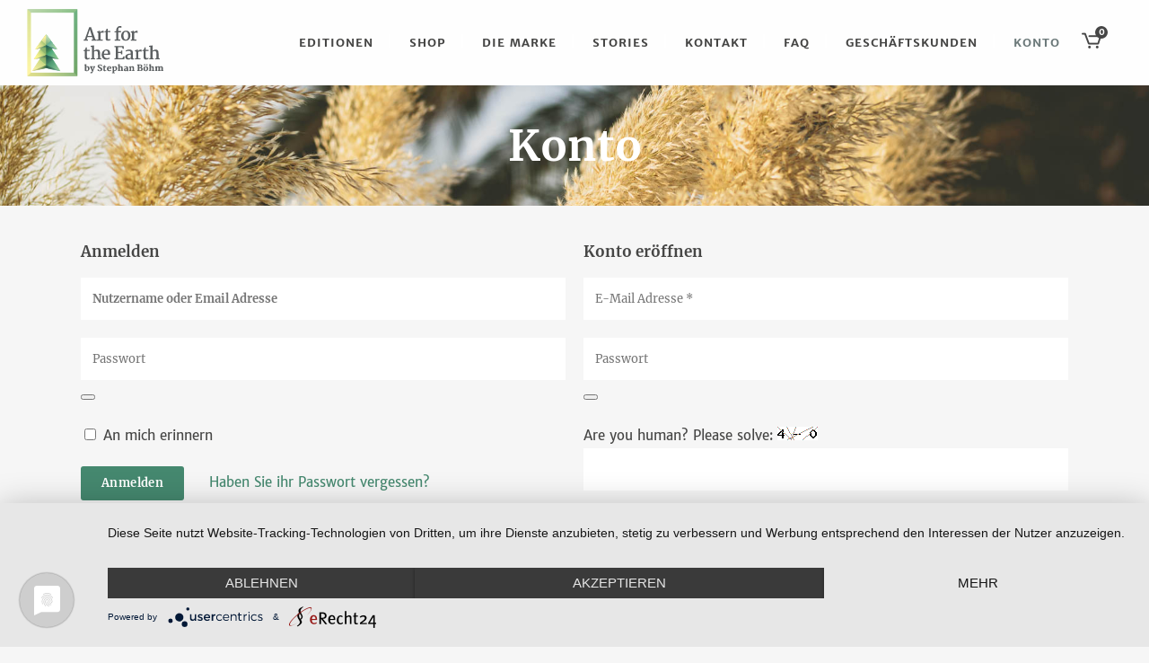

--- FILE ---
content_type: text/html; charset=UTF-8
request_url: https://artforthe.earth/shop/mein-konto/orders/
body_size: 23257
content:
	<!DOCTYPE html>
<html lang="de">
<head>
	<meta charset="UTF-8" />
	
				<meta name="viewport" content="width=device-width,initial-scale=1,user-scalable=no">
		
                            <meta name="description" content="Auf Art for the Earth finden Sie Fotografien von Stephan Böhm. Mit jedem gekauften Druck helfen Sie, Wälder wieder aufzuforsten und Natur zu erhalten. ">
            
                            <meta name="keywords" content="kunst, foto, drucke, nachhaltig, kunstdrucke, schöne bilder, fotograf, stephan böhm, stephan, böhm, ">
                        <link rel="shortcut icon" type="image/x-icon" href="https://artforthe.earth/wp-content/uploads/2020/06/Favicon-afte.svg">
            <link rel="apple-touch-icon" href="https://artforthe.earth/wp-content/uploads/2020/06/Favicon-afte.svg"/>
        
	<link rel="profile" href="http://gmpg.org/xfn/11" />
	<link rel="pingback" href="https://artforthe.earth/xmlrpc.php" />

	<meta name='robots' content='noindex, nofollow' />
	<style>img:is([sizes="auto" i], [sizes^="auto," i]) { contain-intrinsic-size: 3000px 1500px }</style>
	<!-- Google tag (gtag.js) consent mode dataLayer added by Site Kit -->
<script type="text/javascript" id="google_gtagjs-js-consent-mode-data-layer">
/* <![CDATA[ */
window.dataLayer = window.dataLayer || [];function gtag(){dataLayer.push(arguments);}
gtag('consent', 'default', {"ad_personalization":"denied","ad_storage":"denied","ad_user_data":"denied","analytics_storage":"denied","functionality_storage":"denied","security_storage":"denied","personalization_storage":"denied","region":["AT","BE","BG","CH","CY","CZ","DE","DK","EE","ES","FI","FR","GB","GR","HR","HU","IE","IS","IT","LI","LT","LU","LV","MT","NL","NO","PL","PT","RO","SE","SI","SK"],"wait_for_update":500});
window._googlesitekitConsentCategoryMap = {"statistics":["analytics_storage"],"marketing":["ad_storage","ad_user_data","ad_personalization"],"functional":["functionality_storage","security_storage"],"preferences":["personalization_storage"]};
window._googlesitekitConsents = {"ad_personalization":"denied","ad_storage":"denied","ad_user_data":"denied","analytics_storage":"denied","functionality_storage":"denied","security_storage":"denied","personalization_storage":"denied","region":["AT","BE","BG","CH","CY","CZ","DE","DK","EE","ES","FI","FR","GB","GR","HR","HU","IE","IS","IT","LI","LT","LU","LV","MT","NL","NO","PL","PT","RO","SE","SI","SK"],"wait_for_update":500};
/* ]]> */
</script>
<!-- End Google tag (gtag.js) consent mode dataLayer added by Site Kit -->

	<!-- This site is optimized with the Yoast SEO Premium plugin v19.5 (Yoast SEO v26.2) - https://yoast.com/wordpress/plugins/seo/ -->
	<title>Mein Konto &#8211; Art for the Earth</title>
	<meta property="og:locale" content="de_DE" />
	<meta property="og:type" content="article" />
	<meta property="og:title" content="Mein Konto" />
	<meta property="og:url" content="https://artforthe.earth/shop/mein-konto/" />
	<meta property="og:site_name" content="Art for the Earth" />
	<meta property="article:publisher" content="https://www.facebook.com/artfortheearthSB/" />
	<meta property="article:modified_time" content="2020-12-01T11:48:44+00:00" />
	<meta property="og:image" content="https://artforthe.earth/wp-content/uploads/2020/11/Roque-Nublo-Zuschnitt.jpg" />
	<meta property="og:image:width" content="1422" />
	<meta property="og:image:height" content="1777" />
	<meta property="og:image:type" content="image/jpeg" />
	<meta name="twitter:card" content="summary_large_image" />
	<meta name="twitter:site" content="@theboehmstephan" />
	<script type="application/ld+json" class="yoast-schema-graph">{"@context":"https://schema.org","@graph":[{"@type":"WebPage","@id":"https://artforthe.earth/shop/mein-konto/","url":"https://artforthe.earth/shop/mein-konto/","name":"Mein Konto &#8211; Art for the Earth","isPartOf":{"@id":"https://artforthe.earth/#website"},"datePublished":"2019-04-16T17:57:23+00:00","dateModified":"2020-12-01T11:48:44+00:00","breadcrumb":{"@id":"https://artforthe.earth/shop/mein-konto/#breadcrumb"},"inLanguage":"de","potentialAction":[{"@type":"ReadAction","target":["https://artforthe.earth/shop/mein-konto/"]}]},{"@type":"BreadcrumbList","@id":"https://artforthe.earth/shop/mein-konto/#breadcrumb","itemListElement":[{"@type":"ListItem","position":1,"name":"Startseite","item":"https://artforthe.earth/"},{"@type":"ListItem","position":2,"name":"Shop","item":"https://artforthe.earth/shop/"},{"@type":"ListItem","position":3,"name":"Mein Konto"}]},{"@type":"WebSite","@id":"https://artforthe.earth/#website","url":"https://artforthe.earth/","name":"Art for the Earth","description":"Nachhaltige Kunst von Stephan Böhm","publisher":{"@id":"https://artforthe.earth/#organization"},"potentialAction":[{"@type":"SearchAction","target":{"@type":"EntryPoint","urlTemplate":"https://artforthe.earth/?s={search_term_string}"},"query-input":{"@type":"PropertyValueSpecification","valueRequired":true,"valueName":"search_term_string"}}],"inLanguage":"de"},{"@type":"Organization","@id":"https://artforthe.earth/#organization","name":"Art for the Earth","url":"https://artforthe.earth/","logo":{"@type":"ImageObject","inLanguage":"de","@id":"https://artforthe.earth/#/schema/logo/image/","url":"https://artforthe.earth/wp-content/uploads/2021/03/Art-for-the-Earth-Logo.png","contentUrl":"https://artforthe.earth/wp-content/uploads/2021/03/Art-for-the-Earth-Logo.png","width":2000,"height":1059,"caption":"Art for the Earth"},"image":{"@id":"https://artforthe.earth/#/schema/logo/image/"},"sameAs":["https://www.facebook.com/artfortheearthSB/","https://x.com/theboehmstephan","https://instagram.com/boehm_stephan","https://www.linkedin.com/in/boehmstephan/","https://www.pinterest.de/ArtfortheEarth/"]}]}</script>
	<!-- / Yoast SEO Premium plugin. -->


<link rel='dns-prefetch' href='//www.googletagmanager.com' />
<link href='https://fonts.gstatic.com' crossorigin rel='preconnect' />
<link rel="alternate" type="application/rss+xml" title="Art for the Earth &raquo; Feed" href="https://artforthe.earth/feed/" />
<link rel="alternate" type="application/rss+xml" title="Art for the Earth &raquo; Kommentar-Feed" href="https://artforthe.earth/comments/feed/" />
<style id='wp-emoji-styles-inline-css' type='text/css'>

	img.wp-smiley, img.emoji {
		display: inline !important;
		border: none !important;
		box-shadow: none !important;
		height: 1em !important;
		width: 1em !important;
		margin: 0 0.07em !important;
		vertical-align: -0.1em !important;
		background: none !important;
		padding: 0 !important;
	}
</style>
<link rel='stylesheet' id='wp-block-library-css' href='https://artforthe.earth/wp-includes/css/dist/block-library/style.min.css?ver=6.8.3' type='text/css' media='all' />
<style id='classic-theme-styles-inline-css' type='text/css'>
/*! This file is auto-generated */
.wp-block-button__link{color:#fff;background-color:#32373c;border-radius:9999px;box-shadow:none;text-decoration:none;padding:calc(.667em + 2px) calc(1.333em + 2px);font-size:1.125em}.wp-block-file__button{background:#32373c;color:#fff;text-decoration:none}
</style>
<style id='global-styles-inline-css' type='text/css'>
:root{--wp--preset--aspect-ratio--square: 1;--wp--preset--aspect-ratio--4-3: 4/3;--wp--preset--aspect-ratio--3-4: 3/4;--wp--preset--aspect-ratio--3-2: 3/2;--wp--preset--aspect-ratio--2-3: 2/3;--wp--preset--aspect-ratio--16-9: 16/9;--wp--preset--aspect-ratio--9-16: 9/16;--wp--preset--color--black: #000000;--wp--preset--color--cyan-bluish-gray: #abb8c3;--wp--preset--color--white: #ffffff;--wp--preset--color--pale-pink: #f78da7;--wp--preset--color--vivid-red: #cf2e2e;--wp--preset--color--luminous-vivid-orange: #ff6900;--wp--preset--color--luminous-vivid-amber: #fcb900;--wp--preset--color--light-green-cyan: #7bdcb5;--wp--preset--color--vivid-green-cyan: #00d084;--wp--preset--color--pale-cyan-blue: #8ed1fc;--wp--preset--color--vivid-cyan-blue: #0693e3;--wp--preset--color--vivid-purple: #9b51e0;--wp--preset--gradient--vivid-cyan-blue-to-vivid-purple: linear-gradient(135deg,rgba(6,147,227,1) 0%,rgb(155,81,224) 100%);--wp--preset--gradient--light-green-cyan-to-vivid-green-cyan: linear-gradient(135deg,rgb(122,220,180) 0%,rgb(0,208,130) 100%);--wp--preset--gradient--luminous-vivid-amber-to-luminous-vivid-orange: linear-gradient(135deg,rgba(252,185,0,1) 0%,rgba(255,105,0,1) 100%);--wp--preset--gradient--luminous-vivid-orange-to-vivid-red: linear-gradient(135deg,rgba(255,105,0,1) 0%,rgb(207,46,46) 100%);--wp--preset--gradient--very-light-gray-to-cyan-bluish-gray: linear-gradient(135deg,rgb(238,238,238) 0%,rgb(169,184,195) 100%);--wp--preset--gradient--cool-to-warm-spectrum: linear-gradient(135deg,rgb(74,234,220) 0%,rgb(151,120,209) 20%,rgb(207,42,186) 40%,rgb(238,44,130) 60%,rgb(251,105,98) 80%,rgb(254,248,76) 100%);--wp--preset--gradient--blush-light-purple: linear-gradient(135deg,rgb(255,206,236) 0%,rgb(152,150,240) 100%);--wp--preset--gradient--blush-bordeaux: linear-gradient(135deg,rgb(254,205,165) 0%,rgb(254,45,45) 50%,rgb(107,0,62) 100%);--wp--preset--gradient--luminous-dusk: linear-gradient(135deg,rgb(255,203,112) 0%,rgb(199,81,192) 50%,rgb(65,88,208) 100%);--wp--preset--gradient--pale-ocean: linear-gradient(135deg,rgb(255,245,203) 0%,rgb(182,227,212) 50%,rgb(51,167,181) 100%);--wp--preset--gradient--electric-grass: linear-gradient(135deg,rgb(202,248,128) 0%,rgb(113,206,126) 100%);--wp--preset--gradient--midnight: linear-gradient(135deg,rgb(2,3,129) 0%,rgb(40,116,252) 100%);--wp--preset--font-size--small: 13px;--wp--preset--font-size--medium: 20px;--wp--preset--font-size--large: 36px;--wp--preset--font-size--x-large: 42px;--wp--preset--spacing--20: 0.44rem;--wp--preset--spacing--30: 0.67rem;--wp--preset--spacing--40: 1rem;--wp--preset--spacing--50: 1.5rem;--wp--preset--spacing--60: 2.25rem;--wp--preset--spacing--70: 3.38rem;--wp--preset--spacing--80: 5.06rem;--wp--preset--shadow--natural: 6px 6px 9px rgba(0, 0, 0, 0.2);--wp--preset--shadow--deep: 12px 12px 50px rgba(0, 0, 0, 0.4);--wp--preset--shadow--sharp: 6px 6px 0px rgba(0, 0, 0, 0.2);--wp--preset--shadow--outlined: 6px 6px 0px -3px rgba(255, 255, 255, 1), 6px 6px rgba(0, 0, 0, 1);--wp--preset--shadow--crisp: 6px 6px 0px rgba(0, 0, 0, 1);}:where(.is-layout-flex){gap: 0.5em;}:where(.is-layout-grid){gap: 0.5em;}body .is-layout-flex{display: flex;}.is-layout-flex{flex-wrap: wrap;align-items: center;}.is-layout-flex > :is(*, div){margin: 0;}body .is-layout-grid{display: grid;}.is-layout-grid > :is(*, div){margin: 0;}:where(.wp-block-columns.is-layout-flex){gap: 2em;}:where(.wp-block-columns.is-layout-grid){gap: 2em;}:where(.wp-block-post-template.is-layout-flex){gap: 1.25em;}:where(.wp-block-post-template.is-layout-grid){gap: 1.25em;}.has-black-color{color: var(--wp--preset--color--black) !important;}.has-cyan-bluish-gray-color{color: var(--wp--preset--color--cyan-bluish-gray) !important;}.has-white-color{color: var(--wp--preset--color--white) !important;}.has-pale-pink-color{color: var(--wp--preset--color--pale-pink) !important;}.has-vivid-red-color{color: var(--wp--preset--color--vivid-red) !important;}.has-luminous-vivid-orange-color{color: var(--wp--preset--color--luminous-vivid-orange) !important;}.has-luminous-vivid-amber-color{color: var(--wp--preset--color--luminous-vivid-amber) !important;}.has-light-green-cyan-color{color: var(--wp--preset--color--light-green-cyan) !important;}.has-vivid-green-cyan-color{color: var(--wp--preset--color--vivid-green-cyan) !important;}.has-pale-cyan-blue-color{color: var(--wp--preset--color--pale-cyan-blue) !important;}.has-vivid-cyan-blue-color{color: var(--wp--preset--color--vivid-cyan-blue) !important;}.has-vivid-purple-color{color: var(--wp--preset--color--vivid-purple) !important;}.has-black-background-color{background-color: var(--wp--preset--color--black) !important;}.has-cyan-bluish-gray-background-color{background-color: var(--wp--preset--color--cyan-bluish-gray) !important;}.has-white-background-color{background-color: var(--wp--preset--color--white) !important;}.has-pale-pink-background-color{background-color: var(--wp--preset--color--pale-pink) !important;}.has-vivid-red-background-color{background-color: var(--wp--preset--color--vivid-red) !important;}.has-luminous-vivid-orange-background-color{background-color: var(--wp--preset--color--luminous-vivid-orange) !important;}.has-luminous-vivid-amber-background-color{background-color: var(--wp--preset--color--luminous-vivid-amber) !important;}.has-light-green-cyan-background-color{background-color: var(--wp--preset--color--light-green-cyan) !important;}.has-vivid-green-cyan-background-color{background-color: var(--wp--preset--color--vivid-green-cyan) !important;}.has-pale-cyan-blue-background-color{background-color: var(--wp--preset--color--pale-cyan-blue) !important;}.has-vivid-cyan-blue-background-color{background-color: var(--wp--preset--color--vivid-cyan-blue) !important;}.has-vivid-purple-background-color{background-color: var(--wp--preset--color--vivid-purple) !important;}.has-black-border-color{border-color: var(--wp--preset--color--black) !important;}.has-cyan-bluish-gray-border-color{border-color: var(--wp--preset--color--cyan-bluish-gray) !important;}.has-white-border-color{border-color: var(--wp--preset--color--white) !important;}.has-pale-pink-border-color{border-color: var(--wp--preset--color--pale-pink) !important;}.has-vivid-red-border-color{border-color: var(--wp--preset--color--vivid-red) !important;}.has-luminous-vivid-orange-border-color{border-color: var(--wp--preset--color--luminous-vivid-orange) !important;}.has-luminous-vivid-amber-border-color{border-color: var(--wp--preset--color--luminous-vivid-amber) !important;}.has-light-green-cyan-border-color{border-color: var(--wp--preset--color--light-green-cyan) !important;}.has-vivid-green-cyan-border-color{border-color: var(--wp--preset--color--vivid-green-cyan) !important;}.has-pale-cyan-blue-border-color{border-color: var(--wp--preset--color--pale-cyan-blue) !important;}.has-vivid-cyan-blue-border-color{border-color: var(--wp--preset--color--vivid-cyan-blue) !important;}.has-vivid-purple-border-color{border-color: var(--wp--preset--color--vivid-purple) !important;}.has-vivid-cyan-blue-to-vivid-purple-gradient-background{background: var(--wp--preset--gradient--vivid-cyan-blue-to-vivid-purple) !important;}.has-light-green-cyan-to-vivid-green-cyan-gradient-background{background: var(--wp--preset--gradient--light-green-cyan-to-vivid-green-cyan) !important;}.has-luminous-vivid-amber-to-luminous-vivid-orange-gradient-background{background: var(--wp--preset--gradient--luminous-vivid-amber-to-luminous-vivid-orange) !important;}.has-luminous-vivid-orange-to-vivid-red-gradient-background{background: var(--wp--preset--gradient--luminous-vivid-orange-to-vivid-red) !important;}.has-very-light-gray-to-cyan-bluish-gray-gradient-background{background: var(--wp--preset--gradient--very-light-gray-to-cyan-bluish-gray) !important;}.has-cool-to-warm-spectrum-gradient-background{background: var(--wp--preset--gradient--cool-to-warm-spectrum) !important;}.has-blush-light-purple-gradient-background{background: var(--wp--preset--gradient--blush-light-purple) !important;}.has-blush-bordeaux-gradient-background{background: var(--wp--preset--gradient--blush-bordeaux) !important;}.has-luminous-dusk-gradient-background{background: var(--wp--preset--gradient--luminous-dusk) !important;}.has-pale-ocean-gradient-background{background: var(--wp--preset--gradient--pale-ocean) !important;}.has-electric-grass-gradient-background{background: var(--wp--preset--gradient--electric-grass) !important;}.has-midnight-gradient-background{background: var(--wp--preset--gradient--midnight) !important;}.has-small-font-size{font-size: var(--wp--preset--font-size--small) !important;}.has-medium-font-size{font-size: var(--wp--preset--font-size--medium) !important;}.has-large-font-size{font-size: var(--wp--preset--font-size--large) !important;}.has-x-large-font-size{font-size: var(--wp--preset--font-size--x-large) !important;}
:where(.wp-block-post-template.is-layout-flex){gap: 1.25em;}:where(.wp-block-post-template.is-layout-grid){gap: 1.25em;}
:where(.wp-block-columns.is-layout-flex){gap: 2em;}:where(.wp-block-columns.is-layout-grid){gap: 2em;}
:root :where(.wp-block-pullquote){font-size: 1.5em;line-height: 1.6;}
</style>
<link rel='stylesheet' id='woof-css' href='https://artforthe.earth/wp-content/plugins/woocommerce-products-filter/css/front.css?ver=3.3.0' type='text/css' media='all' />
<style id='woof-inline-css' type='text/css'>

.woof_products_top_panel li span, .woof_products_top_panel2 li span{background: url(https://artforthe.earth/wp-content/plugins/woocommerce-products-filter/img/delete.png);background-size: 14px 14px;background-repeat: no-repeat;background-position: right;}
.woof_childs_list_opener span.woof_is_closed{
                        background: url(https://artforthe.earth/wp-content/uploads/2020/03/Plus.svg);
                    }
.woof_childs_list_opener span.woof_is_opened{
                        background: url(https://artforthe.earth/wp-content/uploads/2020/03/Minus.svg);
                    }
.woof_edit_view{
                    display: none;
                }
.woof_childs_list {
padding: 0px 0 0 0 !important;
margin: 0 0 0 16px !important;
}

woof_childs_list_li {
padding: 10px !important;
}

.woof_list label {
padding-bottom: 0px;
}

.woof_list li {
margin: 0 0 3px 0 !important;
padding: 0 !important;
}


.woof_checkbox_featured_container woof_container woof_container_product_visibility {
margin-bottom: 10px !important;
}
</style>
<link rel='stylesheet' id='chosen-drop-down-css' href='https://artforthe.earth/wp-content/plugins/woocommerce-products-filter/js/chosen/chosen.min.css?ver=3.3.0' type='text/css' media='all' />
<link rel='stylesheet' id='icheck-jquery-color-css' href='https://artforthe.earth/wp-content/plugins/woocommerce-products-filter/js/icheck/skins/flat/aero.css?ver=3.3.0' type='text/css' media='all' />
<link rel='stylesheet' id='woof_custom_checkbox_html_items-css' href='https://artforthe.earth/wp-content/woof_extensions/custom_checkbox/css/custom_checkbox.css?ver=3.3.0' type='text/css' media='all' />
<link rel='stylesheet' id='woof_by_featured_html_items-css' href='https://artforthe.earth/wp-content/plugins/woocommerce-products-filter/ext/by_featured/css/by_featured.css?ver=3.3.0' type='text/css' media='all' />
<link rel='stylesheet' id='woof_by_onsales_html_items-css' href='https://artforthe.earth/wp-content/plugins/woocommerce-products-filter/ext/by_onsales/css/by_onsales.css?ver=3.3.0' type='text/css' media='all' />
<link rel='stylesheet' id='woof_select_hierarchy_html_items-css' href='https://artforthe.earth/wp-content/plugins/woocommerce-products-filter/ext/select_hierarchy/css/html_types/select_hierarchy.css?ver=3.3.0' type='text/css' media='all' />
<link rel='stylesheet' id='woof_select_radio_check_html_items-css' href='https://artforthe.earth/wp-content/plugins/woocommerce-products-filter/ext/select_radio_check/css/html_types/select_radio_check.css?ver=3.3.0' type='text/css' media='all' />
<link rel='stylesheet' id='select2-css' href='https://artforthe.earth/wp-content/plugins/woocommerce/assets/css/select2.css?ver=10.2.2' type='text/css' media='all' />
<style id='woocommerce-inline-inline-css' type='text/css'>
.woocommerce form .form-row .required { visibility: visible; }
</style>
<link rel='stylesheet' id='brands-styles-css' href='https://artforthe.earth/wp-content/plugins/woocommerce/assets/css/brands.css?ver=10.2.2' type='text/css' media='all' />
<link rel='stylesheet' id='parent-style-css' href='https://artforthe.earth/wp-content/themes/bridge/style.css?ver=6.8.3' type='text/css' media='all' />
<link rel='stylesheet' id='child-style-css' href='https://artforthe.earth/wp-content/themes/bridge-child/style.css?ver=6.8.3' type='text/css' media='all' />
<link rel='stylesheet' id='mediaelement-css' href='https://artforthe.earth/wp-includes/js/mediaelement/mediaelementplayer-legacy.min.css?ver=4.2.17' type='text/css' media='all' />
<link rel='stylesheet' id='wp-mediaelement-css' href='https://artforthe.earth/wp-includes/js/mediaelement/wp-mediaelement.min.css?ver=6.8.3' type='text/css' media='all' />
<link rel='stylesheet' id='bridge-default-style-css' href='https://artforthe.earth/wp-content/themes/bridge/style.css?ver=6.8.3' type='text/css' media='all' />
<link rel='stylesheet' id='bridge-qode-font_awesome-css' href='https://artforthe.earth/wp-content/themes/bridge/css/font-awesome/css/font-awesome.min.css?ver=6.8.3' type='text/css' media='all' />
<link rel='stylesheet' id='bridge-qode-font_elegant-css' href='https://artforthe.earth/wp-content/themes/bridge/css/elegant-icons/style.min.css?ver=6.8.3' type='text/css' media='all' />
<link rel='stylesheet' id='bridge-qode-linea_icons-css' href='https://artforthe.earth/wp-content/themes/bridge/css/linea-icons/style.css?ver=6.8.3' type='text/css' media='all' />
<link rel='stylesheet' id='bridge-qode-dripicons-css' href='https://artforthe.earth/wp-content/themes/bridge/css/dripicons/dripicons.css?ver=6.8.3' type='text/css' media='all' />
<link rel='stylesheet' id='bridge-qode-kiko-css' href='https://artforthe.earth/wp-content/themes/bridge/css/kiko/kiko-all.css?ver=6.8.3' type='text/css' media='all' />
<link rel='stylesheet' id='bridge-qode-font_awesome_5-css' href='https://artforthe.earth/wp-content/themes/bridge/css/font-awesome-5/css/font-awesome-5.min.css?ver=6.8.3' type='text/css' media='all' />
<link rel='stylesheet' id='bridge-stylesheet-css' href='https://artforthe.earth/wp-content/themes/bridge/css/stylesheet.min.css?ver=6.8.3' type='text/css' media='all' />
<style id='bridge-stylesheet-inline-css' type='text/css'>
   .page-id-38.disabled_footer_top .footer_top_holder, .page-id-38.disabled_footer_bottom .footer_bottom_holder { display: none;}


</style>
<link rel='stylesheet' id='bridge-woocommerce-css' href='https://artforthe.earth/wp-content/themes/bridge/css/woocommerce.min.css?ver=6.8.3' type='text/css' media='all' />
<link rel='stylesheet' id='bridge-woocommerce-responsive-css' href='https://artforthe.earth/wp-content/themes/bridge/css/woocommerce_responsive.min.css?ver=6.8.3' type='text/css' media='all' />
<link rel='stylesheet' id='bridge-print-css' href='https://artforthe.earth/wp-content/themes/bridge/css/print.css?ver=6.8.3' type='text/css' media='all' />
<link rel='stylesheet' id='bridge-style-dynamic-css' href='https://artforthe.earth/wp-content/themes/bridge/css/style_dynamic_callback.php?ver=6.8.3' type='text/css' media='all' />
<link rel='stylesheet' id='bridge-responsive-css' href='https://artforthe.earth/wp-content/themes/bridge/css/responsive.min.css?ver=6.8.3' type='text/css' media='all' />
<link rel='stylesheet' id='bridge-style-dynamic-responsive-css' href='https://artforthe.earth/wp-content/themes/bridge/css/style_dynamic_responsive_callback.php?ver=6.8.3' type='text/css' media='all' />
<style id='bridge-style-dynamic-responsive-inline-css' type='text/css'>
/*Produktsuche Feldanpassung*/
.widget #searchform input[type=text] {
width: 70%;
}

/* Warenkorb Beschreibung Artikel Breite*/
.wc-gzd-product-name-right {
width: 70%;
text-align: left;
}

/*"Reset Variations" hinter Auswahl auf der Product Single entfernen*/
.reset_variations {
padding-left: 6px;
font-size: 12px;
}

.woocommerce ul.products li.product a.product-category.product-info, .woocommerce-page ul.products li.product a.product-category.product-info {
padding-top: 3.5%;
}


/*Aussehen der Produkt-Boxen im Shop Loop anpassen*/
.woocommerce ul.products li.product {
padding: 1% 1% 1% 1%;
box-shadow: 0px 0px 13px rgba(0, 0, 0, 0.13);
margin-bottom: 2.27%;
}

.woocommerce ul.products li.products .image-wrapper {
box-shadow: inset 0px 0px 10px rgba(0,0,0,0.9);
}

/* DHVC Gallerie Pfeile Anpassung */
.dhvc-woo-product-gallery button.slick-prev::before, .dhvc-woo-product-gallery button.slick-next::before {
background-size: 70px;
color: #464645 !important;
background-color: rgba(255,255,255,0.23);
background-repeat: no-repeat;
background-position: center center; }

.dhvc-woo-product-gallery .slick-next {
right: 15px;
}

.dhvc-woo-product-gallery .slick-prev {
left: 15px;
}

/*Warenkorb Anpassungen*/
.woocommerce-page table.cart thead tr th  {
background: #fff;
}

tr.woocommerce-cart-form__cart-item.cart_item {
background: #fff;
}

.woocommerce table tr td {
color: #464645;
}

.woocommerce table.cart div.coupon .input-text, .woocommerce-page table.cart div.coupon .input-text {
font-family: Merriweather;
}

.woocommerce-page table.cart thead tr th {
font-family: Merriweather;
}

/*Warenkorb Gesamtsumme Kästchen anpassen*/
.cart_totals {
background: #fcfcfc;
border: 1px solid #e5e5e5;
padding: 3%;
width: auto !important;
}

/*Kasse*/
.wc_payment_methods {
background: rgba(255, 255, 255, 0.9)
}

.woocommerce form.checkout, .woocommerce #content .quantity input.qty, .woocommerce .quantity input.qty, .woocommerce-page #content .quantity input.qty, .woocommerce-page .quantity input.qty {
font-family: Merriweather;
}

.woocommerce form.checkout table.shop_table span.amount {
color: #000

.single-product div.product table.variations select {
background: #000;
}
</style>
<link rel='stylesheet' id='js_composer_front-css' href='https://artforthe.earth/wp-content/plugins/js_composer/assets/css/js_composer.min.css?ver=8.4.1' type='text/css' media='all' />
<link rel='stylesheet' id='bridge-core-dashboard-style-css' href='https://artforthe.earth/wp-content/plugins/bridge-core/modules/core-dashboard/assets/css/core-dashboard.min.css?ver=6.8.3' type='text/css' media='all' />
<link rel='stylesheet' id='woocommerce-gzd-layout-css' href='https://artforthe.earth/wp-content/plugins/woocommerce-germanized/build/static/layout-styles.css?ver=3.20.2' type='text/css' media='all' />
<style id='woocommerce-gzd-layout-inline-css' type='text/css'>
.woocommerce-checkout .shop_table { background-color: #eeeeee; } .product p.deposit-packaging-type { font-size: 1.25em !important; } p.woocommerce-shipping-destination { display: none; }
                .wc-gzd-nutri-score-value-a {
                    background: url(https://artforthe.earth/wp-content/plugins/woocommerce-germanized/assets/images/nutri-score-a.svg) no-repeat;
                }
                .wc-gzd-nutri-score-value-b {
                    background: url(https://artforthe.earth/wp-content/plugins/woocommerce-germanized/assets/images/nutri-score-b.svg) no-repeat;
                }
                .wc-gzd-nutri-score-value-c {
                    background: url(https://artforthe.earth/wp-content/plugins/woocommerce-germanized/assets/images/nutri-score-c.svg) no-repeat;
                }
                .wc-gzd-nutri-score-value-d {
                    background: url(https://artforthe.earth/wp-content/plugins/woocommerce-germanized/assets/images/nutri-score-d.svg) no-repeat;
                }
                .wc-gzd-nutri-score-value-e {
                    background: url(https://artforthe.earth/wp-content/plugins/woocommerce-germanized/assets/images/nutri-score-e.svg) no-repeat;
                }
            
</style>
<link rel='stylesheet' id='dhvc-woocommerce-page-css' href='https://artforthe.earth/wp-content/plugins/dhvc-woocommerce-page/assets/css/style.css?ver=5.3.6' type='text/css' media='all' />
<script type="text/javascript" src="https://artforthe.earth/wp-includes/js/jquery/jquery.min.js?ver=3.7.1" id="jquery-core-js"></script>
<script type="text/javascript" src="https://artforthe.earth/wp-includes/js/jquery/jquery-migrate.min.js?ver=3.4.1" id="jquery-migrate-js"></script>
<script type="text/javascript" src="//artforthe.earth/wp-content/plugins/revslider/sr6/assets/js/rbtools.min.js?ver=6.7.29" id="tp-tools-js"></script>
<script type="text/javascript" src="//artforthe.earth/wp-content/plugins/revslider/sr6/assets/js/rs6.min.js?ver=6.7.32" id="revmin-js"></script>
<script type="text/javascript" src="https://artforthe.earth/wp-content/plugins/woocommerce/assets/js/jquery-blockui/jquery.blockUI.min.js?ver=2.7.0-wc.10.2.2" id="jquery-blockui-js" data-wp-strategy="defer"></script>
<script type="text/javascript" id="wc-add-to-cart-js-extra">
/* <![CDATA[ */
var wc_add_to_cart_params = {"ajax_url":"\/wp-admin\/admin-ajax.php","wc_ajax_url":"\/?wc-ajax=%%endpoint%%","i18n_view_cart":"Warenkorb anzeigen","cart_url":"https:\/\/artforthe.earth\/warenkorb\/","is_cart":"","cart_redirect_after_add":"no"};
/* ]]> */
</script>
<script type="text/javascript" src="https://artforthe.earth/wp-content/plugins/woocommerce/assets/js/frontend/add-to-cart.min.js?ver=10.2.2" id="wc-add-to-cart-js" data-wp-strategy="defer"></script>
<script type="text/javascript" src="https://artforthe.earth/wp-content/plugins/woocommerce/assets/js/selectWoo/selectWoo.full.min.js?ver=1.0.9-wc.10.2.2" id="selectWoo-js" defer="defer" data-wp-strategy="defer"></script>
<script type="text/javascript" id="zxcvbn-async-js-extra">
/* <![CDATA[ */
var _zxcvbnSettings = {"src":"https:\/\/artforthe.earth\/wp-includes\/js\/zxcvbn.min.js"};
/* ]]> */
</script>
<script type="text/javascript" src="https://artforthe.earth/wp-includes/js/zxcvbn-async.min.js?ver=1.0" id="zxcvbn-async-js"></script>
<script type="text/javascript" src="https://artforthe.earth/wp-includes/js/dist/hooks.min.js?ver=4d63a3d491d11ffd8ac6" id="wp-hooks-js"></script>
<script type="text/javascript" src="https://artforthe.earth/wp-includes/js/dist/i18n.min.js?ver=5e580eb46a90c2b997e6" id="wp-i18n-js"></script>
<script type="text/javascript" id="wp-i18n-js-after">
/* <![CDATA[ */
wp.i18n.setLocaleData( { 'text direction\u0004ltr': [ 'ltr' ] } );
/* ]]> */
</script>
<script type="text/javascript" id="password-strength-meter-js-extra">
/* <![CDATA[ */
var pwsL10n = {"unknown":"Passwort-St\u00e4rke unbekannt","short":"Ganz schwach","bad":"Schwach","good":"Mittel","strong":"Stark","mismatch":"Keine \u00dcbereinstimmung"};
/* ]]> */
</script>
<script type="text/javascript" id="password-strength-meter-js-translations">
/* <![CDATA[ */
( function( domain, translations ) {
	var localeData = translations.locale_data[ domain ] || translations.locale_data.messages;
	localeData[""].domain = domain;
	wp.i18n.setLocaleData( localeData, domain );
} )( "default", {"translation-revision-date":"2025-10-25 15:41:31+0000","generator":"GlotPress\/4.0.3","domain":"messages","locale_data":{"messages":{"":{"domain":"messages","plural-forms":"nplurals=2; plural=n != 1;","lang":"de"},"%1$s is deprecated since version %2$s! Use %3$s instead. Please consider writing more inclusive code.":["%1$s ist seit Version %2$s veraltet! Verwenden Sie stattdessen %3$s. Bitte erw\u00e4gen Sie, inklusiveren Code zu schreiben."]}},"comment":{"reference":"wp-admin\/js\/password-strength-meter.js"}} );
/* ]]> */
</script>
<script type="text/javascript" src="https://artforthe.earth/wp-admin/js/password-strength-meter.min.js?ver=6.8.3" id="password-strength-meter-js"></script>
<script type="text/javascript" id="wc-password-strength-meter-js-extra">
/* <![CDATA[ */
var wc_password_strength_meter_params = {"min_password_strength":"3","stop_checkout":"","i18n_password_error":"Bitte geben Sie ein st\u00e4rkeres Passwort ein.","i18n_password_hint":"Tipp: Das Passwort sollte mindestens zw\u00f6lf Zeichen lang sein. F\u00fcr ein st\u00e4rkeres Passwort verwenden Sie bitte Gro\u00df- und Kleinbuchstaben, Zahlen und Sonderzeichen wie ! \" ? $ % ^ & )."};
/* ]]> */
</script>
<script type="text/javascript" src="https://artforthe.earth/wp-content/plugins/woocommerce/assets/js/frontend/password-strength-meter.min.js?ver=10.2.2" id="wc-password-strength-meter-js" defer="defer" data-wp-strategy="defer"></script>
<script type="text/javascript" src="https://artforthe.earth/wp-content/plugins/woocommerce/assets/js/frontend/account-i18n.min.js?ver=10.2.2" id="wc-account-i18n-js" defer="defer" data-wp-strategy="defer"></script>
<script type="text/javascript" src="https://artforthe.earth/wp-content/plugins/woocommerce/assets/js/js-cookie/js.cookie.min.js?ver=2.1.4-wc.10.2.2" id="js-cookie-js" defer="defer" data-wp-strategy="defer"></script>
<script type="text/javascript" id="woocommerce-js-extra">
/* <![CDATA[ */
var woocommerce_params = {"ajax_url":"\/wp-admin\/admin-ajax.php","wc_ajax_url":"\/?wc-ajax=%%endpoint%%","i18n_password_show":"Passwort anzeigen","i18n_password_hide":"Passwort ausblenden"};
/* ]]> */
</script>
<script type="text/javascript" src="https://artforthe.earth/wp-content/plugins/woocommerce/assets/js/frontend/woocommerce.min.js?ver=10.2.2" id="woocommerce-js" defer="defer" data-wp-strategy="defer"></script>
<script type="text/javascript" src="https://artforthe.earth/wp-content/plugins/js_composer/assets/js/vendors/woocommerce-add-to-cart.js?ver=8.4.1" id="vc_woocommerce-add-to-cart-js-js"></script>
<script type="text/javascript" src="https://artforthe.earth/wp-content/plugins/woocommerce/assets/js/select2/select2.full.min.js?ver=4.0.3-wc.10.2.2" id="select2-js" defer="defer" data-wp-strategy="defer"></script>
<script type="text/javascript" id="wpm-js-extra">
/* <![CDATA[ */
var wpm = {"ajax_url":"https:\/\/artforthe.earth\/wp-admin\/admin-ajax.php","root":"https:\/\/artforthe.earth\/wp-json\/","nonce_wp_rest":"940ea1b617","nonce_ajax":"88f09ff1a7"};
/* ]]> */
</script>
<script type="text/javascript" src="https://artforthe.earth/wp-content/plugins/woocommerce-google-adwords-conversion-tracking-tag/js/public/wpm-public.p1.min.js?ver=1.49.2" id="wpm-js"></script>
<script></script><link rel="https://api.w.org/" href="https://artforthe.earth/wp-json/" /><link rel="alternate" title="JSON" type="application/json" href="https://artforthe.earth/wp-json/wp/v2/pages/38" /><link rel="EditURI" type="application/rsd+xml" title="RSD" href="https://artforthe.earth/xmlrpc.php?rsd" />
<meta name="generator" content="WordPress 6.8.3" />
<meta name="generator" content="WooCommerce 10.2.2" />
<link rel='shortlink' href='https://artforthe.earth/?p=38' />
<link rel="alternate" title="oEmbed (JSON)" type="application/json+oembed" href="https://artforthe.earth/wp-json/oembed/1.0/embed?url=https%3A%2F%2Fartforthe.earth%2Fshop%2Fmein-konto%2F" />
<link rel="alternate" title="oEmbed (XML)" type="text/xml+oembed" href="https://artforthe.earth/wp-json/oembed/1.0/embed?url=https%3A%2F%2Fartforthe.earth%2Fshop%2Fmein-konto%2F&#038;format=xml" />
<meta name="generator" content="Site Kit by Google 1.163.0" />	<noscript><style>.woocommerce-product-gallery{ opacity: 1 !important; }</style></noscript>
	
<!-- START Pixel Manager for WooCommerce -->

		<script>

			window.wpmDataLayer = window.wpmDataLayer || {};
			window.wpmDataLayer = Object.assign(window.wpmDataLayer, {"cart":{},"cart_item_keys":{},"version":{"number":"1.49.2","pro":false,"eligible_for_updates":false,"distro":"fms","beta":false,"show":true},"pixels":{"google":{"linker":{"settings":null},"user_id":false,"ads":{"conversion_ids":{"AW-10881121036":"RP9_CIKyn7IDEIz2wsQo"},"dynamic_remarketing":{"status":true,"id_type":"post_id","send_events_with_parent_ids":true},"google_business_vertical":"retail","phone_conversion_number":"","phone_conversion_label":""},"analytics":{"ga4":{"measurement_id":"G-NXXZJC6T9B","parameters":{},"mp_active":false,"debug_mode":false,"page_load_time_tracking":false},"id_type":"post_id"},"tag_id":"AW-10881121036","tag_id_suppressed":[],"tag_gateway":{"measurement_path":""},"tcf_support":false,"consent_mode":{"is_active":false,"wait_for_update":500,"ads_data_redaction":false,"url_passthrough":true}}},"shop":{"list_name":"Page | Mein Konto","list_id":"page_mein-konto","page_type":"page","currency":"EUR","selectors":{"addToCart":[],"beginCheckout":[]},"order_duplication_prevention":true,"view_item_list_trigger":{"test_mode":false,"background_color":"green","opacity":0.5,"repeat":true,"timeout":1000,"threshold":0.8},"variations_output":true,"session_active":false},"page":{"id":38,"title":"Mein Konto","type":"page","categories":[],"parent":{"id":35,"title":"Shop","type":"page","categories":[]}},"general":{"user_logged_in":false,"scroll_tracking_thresholds":[],"page_id":38,"exclude_domains":[],"server_2_server":{"active":false,"ip_exclude_list":[],"pageview_event_s2s":{"is_active":false,"pixels":[]}},"consent_management":{"explicit_consent":false},"lazy_load_pmw":false}});

		</script>

		
<!-- END Pixel Manager for WooCommerce -->
<style type="text/css">.recentcomments a{display:inline !important;padding:0 !important;margin:0 !important;}</style><meta name="generator" content="Powered by WPBakery Page Builder - drag and drop page builder for WordPress."/>
<style data-type="vc_custom-css">/*Text im Loginform als Raleway im Firefox durch Merriweather ersetzen*/
.woocommerce input[type="text"]:not(.qode_search_field) {
    font-family: Merriweather;
    font-weight: Bold;
}

/*RE Button verschieben*/
.woocommerce .button{margin-right: 6px;}</style><meta name="generator" content="Powered by Slider Revolution 6.7.32 - responsive, Mobile-Friendly Slider Plugin for WordPress with comfortable drag and drop interface." />
<link rel="preconnect" href="//privacy-proxy.usercentrics.eu">
<link rel="preload" href="//privacy-proxy.usercentrics.eu/latest/uc-block.bundle.js" as="script">
<script type="application/javascript" src="https://app.usercentrics.eu/latest/main.js" id="6CN9HYr2d"></script>
<script type="application/javascript" src="https://privacy-proxy.usercentrics.eu/latest/uc-block.bundle.js"></script>

<script>
        (function(w,d,s,r,n){w.TrustpilotObject=n;w[n]=w[n]||function(){(w[n].q=w[n].q||[]).push(arguments)};
            a=d.createElement(s);a.async=1;a.src=r;a.type='text/java'+s;f=d.getElementsByTagName(s)[0];
            f.parentNode.insertBefore(a,f)})(window,document,'script', 'https://invitejs.trustpilot.com/tp.min.js', 'tp');
            tp('register', 'nH8vET51QFJ0LLXW');<script>function setREVStartSize(e){
			//window.requestAnimationFrame(function() {
				window.RSIW = window.RSIW===undefined ? window.innerWidth : window.RSIW;
				window.RSIH = window.RSIH===undefined ? window.innerHeight : window.RSIH;
				try {
					var pw = document.getElementById(e.c).parentNode.offsetWidth,
						newh;
					pw = pw===0 || isNaN(pw) || (e.l=="fullwidth" || e.layout=="fullwidth") ? window.RSIW : pw;
					e.tabw = e.tabw===undefined ? 0 : parseInt(e.tabw);
					e.thumbw = e.thumbw===undefined ? 0 : parseInt(e.thumbw);
					e.tabh = e.tabh===undefined ? 0 : parseInt(e.tabh);
					e.thumbh = e.thumbh===undefined ? 0 : parseInt(e.thumbh);
					e.tabhide = e.tabhide===undefined ? 0 : parseInt(e.tabhide);
					e.thumbhide = e.thumbhide===undefined ? 0 : parseInt(e.thumbhide);
					e.mh = e.mh===undefined || e.mh=="" || e.mh==="auto" ? 0 : parseInt(e.mh,0);
					if(e.layout==="fullscreen" || e.l==="fullscreen")
						newh = Math.max(e.mh,window.RSIH);
					else{
						e.gw = Array.isArray(e.gw) ? e.gw : [e.gw];
						for (var i in e.rl) if (e.gw[i]===undefined || e.gw[i]===0) e.gw[i] = e.gw[i-1];
						e.gh = e.el===undefined || e.el==="" || (Array.isArray(e.el) && e.el.length==0)? e.gh : e.el;
						e.gh = Array.isArray(e.gh) ? e.gh : [e.gh];
						for (var i in e.rl) if (e.gh[i]===undefined || e.gh[i]===0) e.gh[i] = e.gh[i-1];
											
						var nl = new Array(e.rl.length),
							ix = 0,
							sl;
						e.tabw = e.tabhide>=pw ? 0 : e.tabw;
						e.thumbw = e.thumbhide>=pw ? 0 : e.thumbw;
						e.tabh = e.tabhide>=pw ? 0 : e.tabh;
						e.thumbh = e.thumbhide>=pw ? 0 : e.thumbh;
						for (var i in e.rl) nl[i] = e.rl[i]<window.RSIW ? 0 : e.rl[i];
						sl = nl[0];
						for (var i in nl) if (sl>nl[i] && nl[i]>0) { sl = nl[i]; ix=i;}
						var m = pw>(e.gw[ix]+e.tabw+e.thumbw) ? 1 : (pw-(e.tabw+e.thumbw)) / (e.gw[ix]);
						newh =  (e.gh[ix] * m) + (e.tabh + e.thumbh);
					}
					var el = document.getElementById(e.c);
					if (el!==null && el) el.style.height = newh+"px";
					el = document.getElementById(e.c+"_wrapper");
					if (el!==null && el) {
						el.style.height = newh+"px";
						el.style.display = "block";
					}
				} catch(e){
					console.log("Failure at Presize of Slider:" + e)
				}
			//});
		  };</script>
		<style type="text/css" id="wp-custom-css">
			/*Warenkorb Icon anpassen*/
.shopping_cart_header .header_cart.dripicons-cart::before {
color: #464646;
}
.shopping_cart_header .header_cart.dripicons-cart .header_cart_span {
background-color:#464646;
font-family: Merriweather Sans !important;
	line-height:13px;
}

.shopping_cart_dropdown ul li, dt.variation-Motivgre, .shopping_cart_dropdown .cart_list span.quantity, dt.variation-Material, dt.variation-Ausfhrung {
	text-transform:none;
	font-family:Merriweather !important;
	color: #464646;
	font-size:14px;
	line-height:18px;
	padding-top:1.5em;
}
.shopping_cart_dropdown ul li a{
	font-size:17px;
}

.shopping_cart_dropdown ul li a:hover{
	color:#000;
}

.header_bottom .shopping_cart_dropdown {
	padding:10% 60% 10% 60%;
}

.shopping_cart_dropdown .cart_list a > img {
	display:none !important;
}

.shopping_cart_dropdown {
	background-color: #fff;
box-shadow: 0px 5px 10px rgba(0,0,0, 0.15);
}

.shopping_cart_dropdown span.total {
display:none;
}

.shopping_cart_dropdown .qbutton{
	margin-bottom:22px;
}


.woocommerce .woocommerce-info, th.product-name, th.product-total {
	font-family:'Merriweather Sans' !important;
}
.myaccount_user, .woocommerce .woocommerce-error, .woocommerce .woocommerce-info, .woocommerce .woocommerce-message, .woocommerce div.message {
	font-family:'Merriweather';
}
.woocommerce #customer_login input[type=text], .woocommerce #customer_login input[type=email], .woocommerce #customer_login input[type=password],
.woocommerce-page input[type='password'], .woocommerce-page input[type='email'], 
.woocommerce-page input[type='tel'],{
	font-family:'Merriweather'!important;
}

.woocommerce input[type=text]:not(.qode_search_field), .woocommerce input[type=password], .woocommerce input[type=email], .woocommerce textarea, .woocommerce-page input[type=tel], .woocommerce-page input[type=text]:not(.qode_search_field), .woocommerce-page input[type=password], .woocommerce-page input[type=email], .woocommerce-page textarea {
	font-family: 'Merriweather' !important;
}


/*Schriftfarbe und Feld Fehlermeldung Kasse*/
.woocommerce ul.woocommerce-error {
color: #464646 !important;
background-color: #EDE6A4 !important;
	font-family: Merriweather;
	font-weight: 700;
	text-transform: none;
}
/*Germanized Legal Checkbox Kasse*/
p.legal.form-row.checkbox-legal.validate-required 
{padding: 1.5vh !important;
background-color: #C2DCA482;}

#order_review .legal {
	width:98% !important;
	}


/* Logo Abstände Header */
@media (max-width: 1280px) and (min-width: 1000px) {
	.header_inner_left {
	left:28px !important;
}
.header_bottom{
padding: 0 28px;
}
}

/*On Sale Badge Hintergrundfarbe transparent, damit SVG freistehend*/
.woocommerce .product .onsale {
	background-color:rgba(255,255,255,0)
}
/*woof*/
.woof_container_product_cat .woof_childs_list_li > div, .woof_container_product_cat .woof_childs_list_li > input  {
    display: none;
}		</style>
		<style type="text/css">.woocommerce-page .content .container .container_inner{width:100%;padding:0;}</style><style type="text/css">.vc_custom_1600356362995{padding-top:10vw !important;padding-bottom:10vw !important;background-image:url(https://artforthe.earth/wp-content/uploads/2020/05/B9A0382-Bearbeitet.jpg?id=1934) !important;}.vc_custom_1607024651107{padding-top:3% !important;padding-bottom:3% !important;}.vc_custom_1590012281917{padding-bottom:1.5em !important;}.vc_custom_1607024676514{padding-bottom:2% !important;}</style><style type="text/css" data-type="vc_shortcodes-custom-css">.vc_custom_1598269161812{padding-top: 6vh !important;padding-bottom: 6vh !important;background-image: url(https://artforthe.earth/wp-content/uploads/2020/04/Schilf-und-Palme.jpg?id=1270) !important;}.vc_custom_1606390234597{padding-top: 1.5% !important;padding-bottom: 3% !important;}</style><noscript><style> .wpb_animate_when_almost_visible { opacity: 1; }</style></noscript></head>

<body class="wp-singular page-template-default page page-id-38 page-child parent-pageid-35 wp-theme-bridge wp-child-theme-bridge-child theme-bridge bridge-core-3.3.3 woocommerce-account woocommerce-page woocommerce-orders woocommerce-no-js  qode-title-hidden qode_grid_1400 footer_responsive_adv qode-content-sidebar-responsive columns-4 qode-child-theme-ver-1.0.0 qode-theme-ver-30.8.7.1 qode-theme-bridge disabled_footer_bottom wpb-js-composer js-comp-ver-8.4.1 vc_responsive" itemscope itemtype="http://schema.org/WebPage">





<div class="wrapper">
	<div class="wrapper_inner">

    
		<!-- Google Analytics start -->
				<!-- Google Analytics end -->

		
	<header class="has_woocommerce_dropdown  scroll_header_top_area  regular page_header">
    <div class="header_inner clearfix">
                <div class="header_top_bottom_holder">
            
            <div class="header_bottom clearfix" style=' background-color:rgba(255, 255, 255, 0.9);' >
                
                            <div class="header_inner_left">
                                									<div class="mobile_menu_button">
		<span>
			<i class="qode_icon_font_awesome fa fa-bars " ></i>		</span>
	</div>
                                <div class="logo_wrapper" >
	<div class="q_logo">
		<a itemprop="url" href="https://artforthe.earth/" >
             <img itemprop="image" class="normal" src="https://artforthe.earth/wp-content/uploads/2020/06/Art-for-the-Earth-Logo.svg" alt="Logo"> 			 <img itemprop="image" class="light" src="https://artforthe.earth/wp-content/uploads/2020/06/Art-for-the-Earth-Logo.svg" alt="Logo"/> 			 <img itemprop="image" class="dark" src="https://artforthe.earth/wp-content/uploads/2020/06/Art-for-the-Earth-Logo.svg" alt="Logo"/> 			 <img itemprop="image" class="sticky" src="https://artforthe.earth/wp-content/uploads/2020/06/Art-for-the-Earth-Logo.svg" alt="Logo"/> 			 <img itemprop="image" class="mobile" src="https://artforthe.earth/wp-content/uploads/2020/06/Art-for-the-Earth-Logo.svg" alt="Logo"/> 					</a>
	</div>
	</div>                                                            </div>
                                                                    <div class="header_inner_right">
                                        <div class="side_menu_button_wrapper right">
                                                                                        		<div class="shopping_cart_outer">
			<div class="shopping_cart_inner">
				<div class="shopping_cart_header">
					<a class="header_cart dripicons-cart" href="https://artforthe.earth/warenkorb/">
												<span class="header_cart_span">0</span>
					</a>
					<div class="shopping_cart_dropdown">
						<div class="shopping_cart_dropdown_inner">
															<ul class="cart_list product_list_widget">
																			<li>Ihr Warenkorb ist zurzeit leer.</li>
																	</ul>
						</div>
			            <a itemprop="url" href="https://artforthe.earth/warenkorb/" class="qbutton white view-cart">Zum Warenkorb <i class="fa fa-shopping-cart"></i></a>
						<span class="total">Gesamtsumme<span><span class="woocommerce-Price-amount amount"><bdi>0,00&nbsp;<span class="woocommerce-Price-currencySymbol">&euro;</span></bdi></span></span></span>
					</div>
				</div>
			</div>
		</div>
	                                            <div class="side_menu_button">
                                                                                                                                                
                                            </div>
                                        </div>
                                    </div>
                                
                                
                                <nav class="main_menu drop_down right">
                                    <ul id="menu-hauptmenue" class=""><li id="nav-menu-item-6314" class="menu-item menu-item-type-post_type menu-item-object-page menu-item-has-children  has_sub narrow"><a href="https://artforthe.earth/editionen/" class=""><i class="menu_icon blank fa"></i><span>Editionen</span><span class="plus"></span></a>
<div class="second"><div class="inner"><ul>
	<li id="nav-menu-item-7139" class="menu-item menu-item-type-post_type menu-item-object-page "><a href="https://artforthe.earth/editionen/frankfurt-dusk-dawn/" class=""><i class="menu_icon blank fa"></i><span>Frankfurt – From Dusk Till Dawn</span><span class="plus"></span></a></li>
	<li id="nav-menu-item-6316" class="menu-item menu-item-type-post_type menu-item-object-page "><a href="https://artforthe.earth/editionen/kanaren/" class=""><i class="menu_icon blank fa"></i><span>Kanaren</span><span class="plus"></span></a></li>
	<li id="nav-menu-item-6315" class="menu-item menu-item-type-post_type menu-item-object-page "><a href="https://artforthe.earth/editionen/romantisches-venedig/" class=""><i class="menu_icon blank fa"></i><span>Romantisches Venedig</span><span class="plus"></span></a></li>
	<li id="nav-menu-item-6395" class="menu-item menu-item-type-post_type menu-item-object-page "><a href="https://artforthe.earth/editionen/palmen-palaeste/" class=""><i class="menu_icon blank fa"></i><span>Palmen und Paläste</span><span class="plus"></span></a></li>
	<li id="nav-menu-item-6409" class="menu-item menu-item-type-post_type menu-item-object-page "><a href="https://artforthe.earth/editionen/auf-wanderschaft/" class=""><i class="menu_icon blank fa"></i><span>Auf Wanderschaft</span><span class="plus"></span></a></li>
</ul></div></div>
</li>
<li id="nav-menu-item-369" class="menu-item menu-item-type-post_type menu-item-object-page current-page-ancestor current-custom-parent  narrow"><a href="https://artforthe.earth/shop/" class=""><i class="menu_icon blank fa"></i><span>Shop</span><span class="plus"></span></a></li>
<li id="nav-menu-item-274" class="menu-item menu-item-type-post_type menu-item-object-page menu-item-has-children  has_sub narrow"><a href="https://artforthe.earth/marke/" class=" no_link" style="cursor: default;" onclick="JavaScript: return false;"><i class="menu_icon blank fa"></i><span>Die Marke</span><span class="plus"></span></a>
<div class="second"><div class="inner"><ul>
	<li id="nav-menu-item-280" class="menu-item menu-item-type-post_type menu-item-object-page "><a href="https://artforthe.earth/marke/marke-und-mission-von-stephan-boehm/" class=""><i class="menu_icon blank fa"></i><span>Marke &#038; Mission</span><span class="plus"></span></a></li>
	<li id="nav-menu-item-1923" class="menu-item menu-item-type-post_type menu-item-object-page "><a href="https://artforthe.earth/marke/aktuelles-projekt/" class=""><i class="menu_icon blank fa"></i><span>Aktuelles Projekt</span><span class="plus"></span></a></li>
	<li id="nav-menu-item-291" class="menu-item menu-item-type-post_type menu-item-object-page "><a href="https://artforthe.earth/marke/ueber-mich/" class=""><i class="menu_icon blank fa"></i><span>Über mich</span><span class="plus"></span></a></li>
	<li id="nav-menu-item-276" class="menu-item menu-item-type-post_type menu-item-object-page "><a href="https://artforthe.earth/marke/motiv-beratung/" class=""><i class="menu_icon blank fa"></i><span>Motivberatung</span><span class="plus"></span></a></li>
	<li id="nav-menu-item-1728" class="menu-item menu-item-type-post_type menu-item-object-page "><a href="https://artforthe.earth/marke/herstellung/" class=""><i class="menu_icon blank fa"></i><span>Herstellung</span><span class="plus"></span></a></li>
</ul></div></div>
</li>
<li id="nav-menu-item-1795" class="menu-item menu-item-type-post_type menu-item-object-page menu-item-has-children  has_sub narrow"><a href="https://artforthe.earth/stories/" class=""><i class="menu_icon blank fa"></i><span>Stories</span><span class="plus"></span></a>
<div class="second"><div class="inner"><ul>
	<li id="nav-menu-item-5689" class="menu-item menu-item-type-post_type menu-item-object-page "><a href="https://artforthe.earth/stories/" class=""><i class="menu_icon blank fa"></i><span>Stories und Blog</span><span class="plus"></span></a></li>
	<li id="nav-menu-item-5690" class="menu-item menu-item-type-post_type menu-item-object-page "><a href="https://artforthe.earth/stories/pressestimmen/" class=""><i class="menu_icon blank fa"></i><span>Pressestimmen</span><span class="plus"></span></a></li>
</ul></div></div>
</li>
<li id="nav-menu-item-171" class="menu-item menu-item-type-post_type menu-item-object-page menu-item-has-children  has_sub narrow"><a href="https://artforthe.earth/kontakt/" class=""><i class="menu_icon blank fa"></i><span>Kontakt</span><span class="plus"></span></a>
<div class="second"><div class="inner"><ul>
	<li id="nav-menu-item-320" class="menu-item menu-item-type-post_type menu-item-object-page "><a href="https://artforthe.earth/kontakt/" class=""><i class="menu_icon blank fa"></i><span>Kontaktformular</span><span class="plus"></span></a></li>
	<li id="nav-menu-item-134" class="menu-item menu-item-type-post_type menu-item-object-page "><a href="https://artforthe.earth/kontakt/impressum/" class=""><i class="menu_icon blank fa"></i><span>Impressum</span><span class="plus"></span></a></li>
	<li id="nav-menu-item-135" class="menu-item menu-item-type-post_type menu-item-object-page menu-item-privacy-policy "><a href="https://artforthe.earth/kontakt/datenschutz/" class=""><i class="menu_icon blank fa"></i><span>Datenschutzerklärung</span><span class="plus"></span></a></li>
	<li id="nav-menu-item-4700" class="menu-item menu-item-type-post_type menu-item-object-page "><a href="https://artforthe.earth/kontakt/agbs/" class=""><i class="menu_icon blank fa"></i><span>Allgemeine Geschäftsbedingungen &#038; Kundeninformationen</span><span class="plus"></span></a></li>
	<li id="nav-menu-item-4701" class="menu-item menu-item-type-post_type menu-item-object-page "><a href="https://artforthe.earth/kontakt/widerruf/" class=""><i class="menu_icon blank fa"></i><span>Widerrufsbelehrung &amp; Widerrufsformular</span><span class="plus"></span></a></li>
	<li id="nav-menu-item-4699" class="menu-item menu-item-type-post_type menu-item-object-page "><a href="https://artforthe.earth/shop/zvl/" class=""><i class="menu_icon blank fa"></i><span>Zahlungsmethoden, Versand &#038; Lieferung</span><span class="plus"></span></a></li>
</ul></div></div>
</li>
<li id="nav-menu-item-1723" class="menu-item menu-item-type-post_type menu-item-object-page  narrow"><a href="https://artforthe.earth/faq/" class=""><i class="menu_icon blank fa"></i><span>FAQ</span><span class="plus"></span></a></li>
<li id="nav-menu-item-290" class="menu-item menu-item-type-post_type menu-item-object-page  narrow"><a href="https://artforthe.earth/geschaeftskunden/" class=""><i class="menu_icon blank fa"></i><span>Geschäftskunden</span><span class="plus"></span></a></li>
<li id="nav-menu-item-1799" class="menu-item menu-item-type-post_type menu-item-object-page current-menu-item page_item page-item-38 current_page_item current-menu-ancestor current-menu-parent current_page_parent current_page_ancestor menu-item-has-children active has_sub narrow"><a href="https://artforthe.earth/shop/mein-konto/" class=" current "><i class="menu_icon blank fa"></i><span>Konto</span><span class="plus"></span></a>
<div class="second"><div class="inner"><ul>
	<li id="nav-menu-item-4703" class="menu-item menu-item-type-custom menu-item-object-custom "><a href="https://artforthe.earth/shop/mein-konto/edit-account/" class=""><i class="menu_icon blank fa"></i><span>Kontodetails</span><span class="plus"></span></a></li>
	<li id="nav-menu-item-4702" class="menu-item menu-item-type-custom menu-item-object-custom current-menu-item "><a href="https://artforthe.earth/shop/mein-konto/orders/" class=""><i class="menu_icon blank fa"></i><span>Bestellungen</span><span class="plus"></span></a></li>
</ul></div></div>
</li>
</ul>                                </nav>
                                							    <nav class="mobile_menu">
	<ul id="menu-hauptmenue-1" class=""><li id="mobile-menu-item-6314" class="menu-item menu-item-type-post_type menu-item-object-page menu-item-has-children  has_sub"><a href="https://artforthe.earth/editionen/" class=""><span>Editionen</span></a><span class="mobile_arrow"><i class="fa fa-angle-right"></i><i class="fa fa-angle-down"></i></span>
<ul class="sub_menu">
	<li id="mobile-menu-item-7139" class="menu-item menu-item-type-post_type menu-item-object-page "><a href="https://artforthe.earth/editionen/frankfurt-dusk-dawn/" class=""><span>Frankfurt – From Dusk Till Dawn</span></a><span class="mobile_arrow"><i class="fa fa-angle-right"></i><i class="fa fa-angle-down"></i></span></li>
	<li id="mobile-menu-item-6316" class="menu-item menu-item-type-post_type menu-item-object-page "><a href="https://artforthe.earth/editionen/kanaren/" class=""><span>Kanaren</span></a><span class="mobile_arrow"><i class="fa fa-angle-right"></i><i class="fa fa-angle-down"></i></span></li>
	<li id="mobile-menu-item-6315" class="menu-item menu-item-type-post_type menu-item-object-page "><a href="https://artforthe.earth/editionen/romantisches-venedig/" class=""><span>Romantisches Venedig</span></a><span class="mobile_arrow"><i class="fa fa-angle-right"></i><i class="fa fa-angle-down"></i></span></li>
	<li id="mobile-menu-item-6395" class="menu-item menu-item-type-post_type menu-item-object-page "><a href="https://artforthe.earth/editionen/palmen-palaeste/" class=""><span>Palmen und Paläste</span></a><span class="mobile_arrow"><i class="fa fa-angle-right"></i><i class="fa fa-angle-down"></i></span></li>
	<li id="mobile-menu-item-6409" class="menu-item menu-item-type-post_type menu-item-object-page "><a href="https://artforthe.earth/editionen/auf-wanderschaft/" class=""><span>Auf Wanderschaft</span></a><span class="mobile_arrow"><i class="fa fa-angle-right"></i><i class="fa fa-angle-down"></i></span></li>
</ul>
</li>
<li id="mobile-menu-item-369" class="menu-item menu-item-type-post_type menu-item-object-page current-page-ancestor current-custom-parent "><a href="https://artforthe.earth/shop/" class=""><span>Shop</span></a><span class="mobile_arrow"><i class="fa fa-angle-right"></i><i class="fa fa-angle-down"></i></span></li>
<li id="mobile-menu-item-274" class="menu-item menu-item-type-post_type menu-item-object-page menu-item-has-children  has_sub"><h3><span>Die Marke</span></h3><span class="mobile_arrow"><i class="fa fa-angle-right"></i><i class="fa fa-angle-down"></i></span>
<ul class="sub_menu">
	<li id="mobile-menu-item-280" class="menu-item menu-item-type-post_type menu-item-object-page "><a href="https://artforthe.earth/marke/marke-und-mission-von-stephan-boehm/" class=""><span>Marke &#038; Mission</span></a><span class="mobile_arrow"><i class="fa fa-angle-right"></i><i class="fa fa-angle-down"></i></span></li>
	<li id="mobile-menu-item-1923" class="menu-item menu-item-type-post_type menu-item-object-page "><a href="https://artforthe.earth/marke/aktuelles-projekt/" class=""><span>Aktuelles Projekt</span></a><span class="mobile_arrow"><i class="fa fa-angle-right"></i><i class="fa fa-angle-down"></i></span></li>
	<li id="mobile-menu-item-291" class="menu-item menu-item-type-post_type menu-item-object-page "><a href="https://artforthe.earth/marke/ueber-mich/" class=""><span>Über mich</span></a><span class="mobile_arrow"><i class="fa fa-angle-right"></i><i class="fa fa-angle-down"></i></span></li>
	<li id="mobile-menu-item-276" class="menu-item menu-item-type-post_type menu-item-object-page "><a href="https://artforthe.earth/marke/motiv-beratung/" class=""><span>Motivberatung</span></a><span class="mobile_arrow"><i class="fa fa-angle-right"></i><i class="fa fa-angle-down"></i></span></li>
	<li id="mobile-menu-item-1728" class="menu-item menu-item-type-post_type menu-item-object-page "><a href="https://artforthe.earth/marke/herstellung/" class=""><span>Herstellung</span></a><span class="mobile_arrow"><i class="fa fa-angle-right"></i><i class="fa fa-angle-down"></i></span></li>
</ul>
</li>
<li id="mobile-menu-item-1795" class="menu-item menu-item-type-post_type menu-item-object-page menu-item-has-children  has_sub"><a href="https://artforthe.earth/stories/" class=""><span>Stories</span></a><span class="mobile_arrow"><i class="fa fa-angle-right"></i><i class="fa fa-angle-down"></i></span>
<ul class="sub_menu">
	<li id="mobile-menu-item-5689" class="menu-item menu-item-type-post_type menu-item-object-page "><a href="https://artforthe.earth/stories/" class=""><span>Stories und Blog</span></a><span class="mobile_arrow"><i class="fa fa-angle-right"></i><i class="fa fa-angle-down"></i></span></li>
	<li id="mobile-menu-item-5690" class="menu-item menu-item-type-post_type menu-item-object-page "><a href="https://artforthe.earth/stories/pressestimmen/" class=""><span>Pressestimmen</span></a><span class="mobile_arrow"><i class="fa fa-angle-right"></i><i class="fa fa-angle-down"></i></span></li>
</ul>
</li>
<li id="mobile-menu-item-171" class="menu-item menu-item-type-post_type menu-item-object-page menu-item-has-children  has_sub"><a href="https://artforthe.earth/kontakt/" class=""><span>Kontakt</span></a><span class="mobile_arrow"><i class="fa fa-angle-right"></i><i class="fa fa-angle-down"></i></span>
<ul class="sub_menu">
	<li id="mobile-menu-item-320" class="menu-item menu-item-type-post_type menu-item-object-page "><a href="https://artforthe.earth/kontakt/" class=""><span>Kontaktformular</span></a><span class="mobile_arrow"><i class="fa fa-angle-right"></i><i class="fa fa-angle-down"></i></span></li>
	<li id="mobile-menu-item-134" class="menu-item menu-item-type-post_type menu-item-object-page "><a href="https://artforthe.earth/kontakt/impressum/" class=""><span>Impressum</span></a><span class="mobile_arrow"><i class="fa fa-angle-right"></i><i class="fa fa-angle-down"></i></span></li>
	<li id="mobile-menu-item-135" class="menu-item menu-item-type-post_type menu-item-object-page menu-item-privacy-policy "><a href="https://artforthe.earth/kontakt/datenschutz/" class=""><span>Datenschutzerklärung</span></a><span class="mobile_arrow"><i class="fa fa-angle-right"></i><i class="fa fa-angle-down"></i></span></li>
	<li id="mobile-menu-item-4700" class="menu-item menu-item-type-post_type menu-item-object-page "><a href="https://artforthe.earth/kontakt/agbs/" class=""><span>Allgemeine Geschäftsbedingungen &#038; Kundeninformationen</span></a><span class="mobile_arrow"><i class="fa fa-angle-right"></i><i class="fa fa-angle-down"></i></span></li>
	<li id="mobile-menu-item-4701" class="menu-item menu-item-type-post_type menu-item-object-page "><a href="https://artforthe.earth/kontakt/widerruf/" class=""><span>Widerrufsbelehrung &amp; Widerrufsformular</span></a><span class="mobile_arrow"><i class="fa fa-angle-right"></i><i class="fa fa-angle-down"></i></span></li>
	<li id="mobile-menu-item-4699" class="menu-item menu-item-type-post_type menu-item-object-page "><a href="https://artforthe.earth/shop/zvl/" class=""><span>Zahlungsmethoden, Versand &#038; Lieferung</span></a><span class="mobile_arrow"><i class="fa fa-angle-right"></i><i class="fa fa-angle-down"></i></span></li>
</ul>
</li>
<li id="mobile-menu-item-1723" class="menu-item menu-item-type-post_type menu-item-object-page "><a href="https://artforthe.earth/faq/" class=""><span>FAQ</span></a><span class="mobile_arrow"><i class="fa fa-angle-right"></i><i class="fa fa-angle-down"></i></span></li>
<li id="mobile-menu-item-290" class="menu-item menu-item-type-post_type menu-item-object-page "><a href="https://artforthe.earth/geschaeftskunden/" class=""><span>Geschäftskunden</span></a><span class="mobile_arrow"><i class="fa fa-angle-right"></i><i class="fa fa-angle-down"></i></span></li>
<li id="mobile-menu-item-1799" class="menu-item menu-item-type-post_type menu-item-object-page current-menu-item page_item page-item-38 current_page_item current-menu-ancestor current-menu-parent current_page_parent current_page_ancestor menu-item-has-children active has_sub"><a href="https://artforthe.earth/shop/mein-konto/" class=" current "><span>Konto</span></a><span class="mobile_arrow"><i class="fa fa-angle-right"></i><i class="fa fa-angle-down"></i></span>
<ul class="sub_menu">
	<li id="mobile-menu-item-4703" class="menu-item menu-item-type-custom menu-item-object-custom "><a href="https://artforthe.earth/shop/mein-konto/edit-account/" class=""><span>Kontodetails</span></a><span class="mobile_arrow"><i class="fa fa-angle-right"></i><i class="fa fa-angle-down"></i></span></li>
	<li id="mobile-menu-item-4702" class="menu-item menu-item-type-custom menu-item-object-custom current-menu-item "><a href="https://artforthe.earth/shop/mein-konto/orders/" class=""><span>Bestellungen</span></a><span class="mobile_arrow"><i class="fa fa-angle-right"></i><i class="fa fa-angle-down"></i></span></li>
</ul>
</li>
</ul></nav>                                                </div>
            </div>
        </div>
</header>	<a id="back_to_top" href="#">
        <span class="fa-stack">
            <i class="qode_icon_font_awesome fa fa-arrow-up " ></i>        </span>
	</a>
	
	
    
    	
    
    <div class="content content_top_margin_none">
        <div class="content_inner  ">
    						<div class="container">
            			<div class="container_inner default_template_holder clearfix page_container_inner" >
																				<div class="wpb-content-wrapper"><div      class="vc_row wpb_row section vc_row-fluid  vc_custom_1598269161812" style=' text-align:left;'><div class=" full_section_inner clearfix"><div class="wpb_column vc_column_container vc_col-sm-12"><div class="vc_column-inner"><div class="wpb_wrapper">
	<div class="wpb_text_column wpb_content_element ">
		<div class="wpb_wrapper">
			<h1 style="text-align: center;"><span style="color: #ffffff;">Konto</span></h1>

		</div>
	</div></div></div></div></div></div><div      class="vc_row wpb_row section vc_row-fluid  vc_custom_1606390234597 grid_section" style=' text-align:left;'><div class=" section_inner clearfix"><div class='section_inner_margin clearfix'><div class="wpb_column vc_column_container vc_col-sm-12"><div class="vc_column-inner"><div class="wpb_wrapper"><div class="woocommerce"><div class="woocommerce-notices-wrapper"></div>


	<div class="u-columns col2-set" id="customer_login">
	
	<div class="u-column1 col-1">

	
		<h2>Anmelden</h2>
		
		<form class="woocommerce-form woocommerce-form-login login" method="post" novalidate>

						
						
			<p class="woocommerce-form-row woocommerce-form-row--wide form-row form-row-wide">
				<input type="text" class="woocommerce-Input woocommerce-Input--text input-text placeholder" placeholder="Nutzername oder Email Adresse" name="username" id="username" value="" />			</p>
			<p class="woocommerce-form-row woocommerce-form-row--wide form-row form-row-wide">
				<input class="woocommerce-Input woocommerce-Input--text input-text placeholder" placeholder="Passwort" type="password" name="password" id="password" />
			</p>
			
						
			<p class="form-row">
				<input type="hidden" id="woocommerce-login-nonce" name="woocommerce-login-nonce" value="f6eda3a4c0" /><input type="hidden" name="_wp_http_referer" value="/shop/mein-konto/orders/" />				<label class="woocommerce-form__label woocommerce-form__label-for-checkbox inline woo-my-account-rememberme">
					<input class="woocommerce-form__input woocommerce-form__input-checkbox" name="rememberme" type="checkbox" id="rememberme" value="forever" /> <span>An mich erinnern</span>
				</label>
				<input type="submit" class="woocommerce-Button button" name="login" value="Anmelden" />
				<a class="lost_password woo-lost_password2" href="https://artforthe.earth/shop/mein-konto/lost-password/">Haben Sie ihr Passwort vergessen?</a>

			</p>
			
				
				
		</form>


	</div>

	<div class="u-column2 col-2">

		<h2>Konto eröffnen</h2>

		<form method="post" class="woocommerce-form woocommerce-form-register register" >

						
						
			
			<p class="woocommerce-FormRow woocommerce-FormRow--wide form-row form-row-wide">
				<input type="email" class="woocommerce-Input woocommerce-Input--text input-text placeholder" placeholder="E-Mail Adresse *" name="email" id="reg_email" value="" />			</p>

			
				<p class="woocommerce-FormRow woocommerce-FormRow--wide form-row form-row-wide">
					<input type="password" class="woocommerce-Input woocommerce-Input--text input-text placeholder" placeholder="Passwort" name="password" id="reg_password" />
				</p>
						
						
			<p><label for="wpcaptcha_captcha">Are you human? Please solve: <img decoding="async" class="wpcaptcha-captcha-img" style="vertical-align: text-top;" src="[data-uri]" alt="Captcha" /><input class="input" type="text" size="3" name="wpcaptcha_captcha[9405]" id="wpcaptcha_captcha" value=""/><input type="hidden" name="wpcaptcha_captcha_token[9405]" id="wpcaptcha_captcha_token" value="5e98fcbe991e3a8fdd552883ab128aac" /></label></p><br /><wc-order-attribution-inputs></wc-order-attribution-inputs><div class="woocommerce-privacy-policy-text"><p>Ich verwende Ihre personenbezogenen Daten, um eine möglichst gute Benutzererfahrung auf meiner Website zu ermöglichen, den Zugriff auf Ihr Konto zu verwalten und für weitere Zwecke, die in meiner <a href="https://artforthe.earth/kontakt/datenschutz/" class="woocommerce-privacy-policy-link" target="_blank">Datenschutzerklärung</a> beschrieben sind.</p>
</div>
			<p class="woocommerce-FormRow woocommerce-form-row form-row">
				<input type="hidden" id="woocommerce-register-nonce" name="woocommerce-register-nonce" value="1a422d625b" /><input type="hidden" name="_wp_http_referer" value="/shop/mein-konto/orders/" />				<input type="submit" class="woocommerce-Button woocommerce-button button woocommerce-form-register__submit" name="register" value="Konto eröffnen" />
			</p>

			
		</form>

	</div>

</div>

</div></div></div></div></div></div></div>
</div>														 
																				
		</div>
        	</div>
				
	</div>
</div>



	<footer >
		<div class="footer_inner clearfix">
				<div class="footer_top_holder">
            			<div class="footer_top">
								<div class="container">
					<div class="container_inner">
																	<div class="four_columns clearfix">
								<div class="column1 footer_col1">
									<div class="column_inner">
										<div id="text-10" class="widget widget_text">			<div class="textwidget"><p><strong>Art for the Earth</strong></p>
<p>by Stephan Böhm</p>
<p>Dietesheimer Strasse 23<br />
63477 Maintal</p>
<p><span style="text-decoration: underline; font-size: 14px;"><a href="mailto:stephan@artforthe.earth">stephan@artforthe.earth</a></span></p>
</div>
		</div>									</div>
								</div>
								<div class="column2 footer_col2">
									<div class="column_inner">
										<div id="text-11" class="widget widget_text">			<div class="textwidget"><p><a href="https://artforthe.earth/shop/"><strong style="font-family: 'Merriweather Sans';">Zum Shop</strong></a></p>
<p><a href="https://artforthe.earth/zvl/">Zahlungsmethoden</a></p>
<p><a href="https://artforthe.earth/zvl/">Versand und Lieferung</a></p>
<p><a href="https://artforthe.earth/kontakt/widerruf/">Widerruf</a></p>
<p><a href="https://artforthe.earth/faq/">FAQ</a></p>
</div>
		</div>									</div>
								</div>
								<div class="column3 footer_col3">
									<div class="column_inner">
										<div id="text-12" class="widget widget_text">			<div class="textwidget"><p><strong>Rechtliches</strong></p>
<p><a href="https://artforthe.earth/kontakt/">Kontakt</a></p>
<p><a href="https://artforthe.earth/impressum/">Impressum</a></p>
<p><a href="https://artforthe.earth/datenschutz/">Datenschutz</a></p>
<p><a href="https://artforthe.earth/agbs/">AGBs</a></p>
<p><a href="#uc-corner-modal-show">Cookie-Einstellungen</a></p>
</div>
		</div>									</div>
								</div>
								<div class="column4 footer_col4">
									<div class="column_inner">
										<div id="text-13" class="widget widget_text">			<div class="textwidget"><p><strong>Über die Marke</strong></p>
<p><a href="https://artforthe.earth/marke/marke-mission/">Marke &amp; Mission</a></p>
<p><a href="https://artforthe.earth/marke/individualisierung/">Individuelle Lösungen</a></p>
<p><a href="https://artforthe.earth/geschaeftskunden/">Geschäftskunden</a></p>
</div>
		</div>									</div>
								</div>
							</div>
															</div>
				</div>
							</div>
					</div>
							<div class="footer_bottom_holder">
                									<div class="footer_bottom">
							</div>
								</div>
				</div>
	</footer>
		
</div>
</div>

		<script>
			window.RS_MODULES = window.RS_MODULES || {};
			window.RS_MODULES.modules = window.RS_MODULES.modules || {};
			window.RS_MODULES.waiting = window.RS_MODULES.waiting || [];
			window.RS_MODULES.defered = false;
			window.RS_MODULES.moduleWaiting = window.RS_MODULES.moduleWaiting || {};
			window.RS_MODULES.type = 'compiled';
		</script>
		<script type="speculationrules">
{"prefetch":[{"source":"document","where":{"and":[{"href_matches":"\/*"},{"not":{"href_matches":["\/wp-*.php","\/wp-admin\/*","\/wp-content\/uploads\/*","\/wp-content\/*","\/wp-content\/plugins\/*","\/wp-content\/themes\/bridge-child\/*","\/wp-content\/themes\/bridge\/*","\/*\\?(.+)"]}},{"not":{"selector_matches":"a[rel~=\"nofollow\"]"}},{"not":{"selector_matches":".no-prefetch, .no-prefetch a"}}]},"eagerness":"conservative"}]}
</script>
<script type="text/html" id="wpb-modifications"> window.wpbCustomElement = 1; </script>	<script type='text/javascript'>
		(function () {
			var c = document.body.className;
			c = c.replace(/woocommerce-no-js/, 'woocommerce-js');
			document.body.className = c;
		})();
	</script>
	<link rel='stylesheet' id='wc-blocks-style-css' href='https://artforthe.earth/wp-content/plugins/woocommerce/assets/client/blocks/wc-blocks.css?ver=wc-10.2.2' type='text/css' media='all' />
<link rel='stylesheet' id='rs-plugin-settings-css' href='//artforthe.earth/wp-content/plugins/revslider/sr6/assets/css/rs6.css?ver=6.7.32' type='text/css' media='all' />
<style id='rs-plugin-settings-inline-css' type='text/css'>
#rs-demo-id {}
</style>
<link rel='stylesheet' id='woof_tooltip-css-css' href='https://artforthe.earth/wp-content/plugins/woocommerce-products-filter/js/tooltip/css/tooltipster.bundle.min.css?ver=3.3.0' type='text/css' media='all' />
<link rel='stylesheet' id='woof_tooltip-css-noir-css' href='https://artforthe.earth/wp-content/plugins/woocommerce-products-filter/js/tooltip/css/plugins/tooltipster/sideTip/themes/tooltipster-sideTip-noir.min.css?ver=3.3.0' type='text/css' media='all' />
<script type="text/javascript" src="https://artforthe.earth/wp-includes/js/jquery/ui/core.min.js?ver=1.13.3" id="jquery-ui-core-js"></script>
<script type="text/javascript" src="https://artforthe.earth/wp-includes/js/jquery/ui/accordion.min.js?ver=1.13.3" id="jquery-ui-accordion-js"></script>
<script type="text/javascript" src="https://artforthe.earth/wp-includes/js/jquery/ui/menu.min.js?ver=1.13.3" id="jquery-ui-menu-js"></script>
<script type="text/javascript" src="https://artforthe.earth/wp-includes/js/dist/dom-ready.min.js?ver=f77871ff7694fffea381" id="wp-dom-ready-js"></script>
<script type="text/javascript" id="wp-a11y-js-translations">
/* <![CDATA[ */
( function( domain, translations ) {
	var localeData = translations.locale_data[ domain ] || translations.locale_data.messages;
	localeData[""].domain = domain;
	wp.i18n.setLocaleData( localeData, domain );
} )( "default", {"translation-revision-date":"2025-10-26 22:05:22+0000","generator":"GlotPress\/4.0.3","domain":"messages","locale_data":{"messages":{"":{"domain":"messages","plural-forms":"nplurals=2; plural=n != 1;","lang":"de"},"Notifications":["Benachrichtigungen"]}},"comment":{"reference":"wp-includes\/js\/dist\/a11y.js"}} );
/* ]]> */
</script>
<script type="text/javascript" src="https://artforthe.earth/wp-includes/js/dist/a11y.min.js?ver=3156534cc54473497e14" id="wp-a11y-js"></script>
<script type="text/javascript" src="https://artforthe.earth/wp-includes/js/jquery/ui/autocomplete.min.js?ver=1.13.3" id="jquery-ui-autocomplete-js"></script>
<script type="text/javascript" src="https://artforthe.earth/wp-includes/js/jquery/ui/controlgroup.min.js?ver=1.13.3" id="jquery-ui-controlgroup-js"></script>
<script type="text/javascript" src="https://artforthe.earth/wp-includes/js/jquery/ui/checkboxradio.min.js?ver=1.13.3" id="jquery-ui-checkboxradio-js"></script>
<script type="text/javascript" src="https://artforthe.earth/wp-includes/js/jquery/ui/button.min.js?ver=1.13.3" id="jquery-ui-button-js"></script>
<script type="text/javascript" src="https://artforthe.earth/wp-includes/js/jquery/ui/datepicker.min.js?ver=1.13.3" id="jquery-ui-datepicker-js"></script>
<script type="text/javascript" id="jquery-ui-datepicker-js-after">
/* <![CDATA[ */
jQuery(function(jQuery){jQuery.datepicker.setDefaults({"closeText":"Schlie\u00dfen","currentText":"Heute","monthNames":["Januar","Februar","M\u00e4rz","April","Mai","Juni","Juli","August","September","Oktober","November","Dezember"],"monthNamesShort":["Jan.","Feb.","M\u00e4rz","Apr.","Mai","Juni","Juli","Aug.","Sep.","Okt.","Nov.","Dez."],"nextText":"Weiter","prevText":"Zur\u00fcck","dayNames":["Sonntag","Montag","Dienstag","Mittwoch","Donnerstag","Freitag","Samstag"],"dayNamesShort":["So.","Mo.","Di.","Mi.","Do.","Fr.","Sa."],"dayNamesMin":["S","M","D","M","D","F","S"],"dateFormat":"d. MM yy","firstDay":1,"isRTL":false});});
/* ]]> */
</script>
<script type="text/javascript" src="https://artforthe.earth/wp-includes/js/jquery/ui/mouse.min.js?ver=1.13.3" id="jquery-ui-mouse-js"></script>
<script type="text/javascript" src="https://artforthe.earth/wp-includes/js/jquery/ui/resizable.min.js?ver=1.13.3" id="jquery-ui-resizable-js"></script>
<script type="text/javascript" src="https://artforthe.earth/wp-includes/js/jquery/ui/draggable.min.js?ver=1.13.3" id="jquery-ui-draggable-js"></script>
<script type="text/javascript" src="https://artforthe.earth/wp-includes/js/jquery/ui/dialog.min.js?ver=1.13.3" id="jquery-ui-dialog-js"></script>
<script type="text/javascript" src="https://artforthe.earth/wp-includes/js/jquery/ui/droppable.min.js?ver=1.13.3" id="jquery-ui-droppable-js"></script>
<script type="text/javascript" src="https://artforthe.earth/wp-includes/js/jquery/ui/progressbar.min.js?ver=1.13.3" id="jquery-ui-progressbar-js"></script>
<script type="text/javascript" src="https://artforthe.earth/wp-includes/js/jquery/ui/selectable.min.js?ver=1.13.3" id="jquery-ui-selectable-js"></script>
<script type="text/javascript" src="https://artforthe.earth/wp-includes/js/jquery/ui/sortable.min.js?ver=1.13.3" id="jquery-ui-sortable-js"></script>
<script type="text/javascript" src="https://artforthe.earth/wp-includes/js/jquery/ui/slider.min.js?ver=1.13.3" id="jquery-ui-slider-js"></script>
<script type="text/javascript" src="https://artforthe.earth/wp-includes/js/jquery/ui/spinner.min.js?ver=1.13.3" id="jquery-ui-spinner-js"></script>
<script type="text/javascript" src="https://artforthe.earth/wp-includes/js/jquery/ui/tooltip.min.js?ver=1.13.3" id="jquery-ui-tooltip-js"></script>
<script type="text/javascript" src="https://artforthe.earth/wp-includes/js/jquery/ui/tabs.min.js?ver=1.13.3" id="jquery-ui-tabs-js"></script>
<script type="text/javascript" src="https://artforthe.earth/wp-includes/js/jquery/ui/effect.min.js?ver=1.13.3" id="jquery-effects-core-js"></script>
<script type="text/javascript" src="https://artforthe.earth/wp-includes/js/jquery/ui/effect-blind.min.js?ver=1.13.3" id="jquery-effects-blind-js"></script>
<script type="text/javascript" src="https://artforthe.earth/wp-includes/js/jquery/ui/effect-bounce.min.js?ver=1.13.3" id="jquery-effects-bounce-js"></script>
<script type="text/javascript" src="https://artforthe.earth/wp-includes/js/jquery/ui/effect-clip.min.js?ver=1.13.3" id="jquery-effects-clip-js"></script>
<script type="text/javascript" src="https://artforthe.earth/wp-includes/js/jquery/ui/effect-drop.min.js?ver=1.13.3" id="jquery-effects-drop-js"></script>
<script type="text/javascript" src="https://artforthe.earth/wp-includes/js/jquery/ui/effect-explode.min.js?ver=1.13.3" id="jquery-effects-explode-js"></script>
<script type="text/javascript" src="https://artforthe.earth/wp-includes/js/jquery/ui/effect-fade.min.js?ver=1.13.3" id="jquery-effects-fade-js"></script>
<script type="text/javascript" src="https://artforthe.earth/wp-includes/js/jquery/ui/effect-fold.min.js?ver=1.13.3" id="jquery-effects-fold-js"></script>
<script type="text/javascript" src="https://artforthe.earth/wp-includes/js/jquery/ui/effect-highlight.min.js?ver=1.13.3" id="jquery-effects-highlight-js"></script>
<script type="text/javascript" src="https://artforthe.earth/wp-includes/js/jquery/ui/effect-pulsate.min.js?ver=1.13.3" id="jquery-effects-pulsate-js"></script>
<script type="text/javascript" src="https://artforthe.earth/wp-includes/js/jquery/ui/effect-size.min.js?ver=1.13.3" id="jquery-effects-size-js"></script>
<script type="text/javascript" src="https://artforthe.earth/wp-includes/js/jquery/ui/effect-scale.min.js?ver=1.13.3" id="jquery-effects-scale-js"></script>
<script type="text/javascript" src="https://artforthe.earth/wp-includes/js/jquery/ui/effect-shake.min.js?ver=1.13.3" id="jquery-effects-shake-js"></script>
<script type="text/javascript" src="https://artforthe.earth/wp-includes/js/jquery/ui/effect-slide.min.js?ver=1.13.3" id="jquery-effects-slide-js"></script>
<script type="text/javascript" src="https://artforthe.earth/wp-includes/js/jquery/ui/effect-transfer.min.js?ver=1.13.3" id="jquery-effects-transfer-js"></script>
<script type="text/javascript" src="https://artforthe.earth/wp-content/themes/bridge/js/plugins/doubletaptogo.js?ver=6.8.3" id="doubleTapToGo-js"></script>
<script type="text/javascript" src="https://artforthe.earth/wp-content/themes/bridge/js/plugins/modernizr.min.js?ver=6.8.3" id="modernizr-js"></script>
<script type="text/javascript" src="https://artforthe.earth/wp-content/themes/bridge/js/plugins/jquery.appear.js?ver=6.8.3" id="appear-js"></script>
<script type="text/javascript" src="https://artforthe.earth/wp-includes/js/hoverIntent.min.js?ver=1.10.2" id="hoverIntent-js"></script>
<script type="text/javascript" src="https://artforthe.earth/wp-content/themes/bridge/js/plugins/jquery.prettyPhoto.js?ver=6.8.3" id="prettyphoto-js"></script>
<script type="text/javascript" id="mediaelement-core-js-before">
/* <![CDATA[ */
var mejsL10n = {"language":"de","strings":{"mejs.download-file":"Datei herunterladen","mejs.install-flash":"Sie verwenden einen Browser, der nicht den Flash-Player aktiviert oder installiert hat. Bitte aktivieren Sie Ihr Flash-Player-Plugin oder laden Sie die neueste Version von https:\/\/get.adobe.com\/flashplayer\/ herunter","mejs.fullscreen":"Vollbild","mejs.play":"Wiedergeben","mejs.pause":"Pausieren","mejs.time-slider":"Zeit-Schieberegler","mejs.time-help-text":"Benutzen Sie die Pfeiltasten Links\/Rechts, um 1\u00a0Sekunde vor- oder zur\u00fcckzuspringen. Mit den Pfeiltasten Hoch\/Runter k\u00f6nnen Sie um 10\u00a0Sekunden vor- oder zur\u00fcckspringen.","mejs.live-broadcast":"Live-\u00dcbertragung","mejs.volume-help-text":"Pfeiltasten Hoch\/Runter benutzen, um die Lautst\u00e4rke zu regeln.","mejs.unmute":"Lautschalten","mejs.mute":"Stummschalten","mejs.volume-slider":"Lautst\u00e4rkeregler","mejs.video-player":"Video-Player","mejs.audio-player":"Audio-Player","mejs.captions-subtitles":"Untertitel","mejs.captions-chapters":"Kapitel","mejs.none":"Keine","mejs.afrikaans":"Afrikaans","mejs.albanian":"Albanisch","mejs.arabic":"Arabisch","mejs.belarusian":"Wei\u00dfrussisch","mejs.bulgarian":"Bulgarisch","mejs.catalan":"Katalanisch","mejs.chinese":"Chinesisch","mejs.chinese-simplified":"Chinesisch (vereinfacht)","mejs.chinese-traditional":"Chinesisch (traditionell)","mejs.croatian":"Kroatisch","mejs.czech":"Tschechisch","mejs.danish":"D\u00e4nisch","mejs.dutch":"Niederl\u00e4ndisch","mejs.english":"Englisch","mejs.estonian":"Estnisch","mejs.filipino":"Filipino","mejs.finnish":"Finnisch","mejs.french":"Franz\u00f6sisch","mejs.galician":"Galicisch","mejs.german":"Deutsch","mejs.greek":"Griechisch","mejs.haitian-creole":"Haitianisch-Kreolisch","mejs.hebrew":"Hebr\u00e4isch","mejs.hindi":"Hindi","mejs.hungarian":"Ungarisch","mejs.icelandic":"Isl\u00e4ndisch","mejs.indonesian":"Indonesisch","mejs.irish":"Irisch","mejs.italian":"Italienisch","mejs.japanese":"Japanisch","mejs.korean":"Koreanisch","mejs.latvian":"Lettisch","mejs.lithuanian":"Litauisch","mejs.macedonian":"Mazedonisch","mejs.malay":"Malaiisch","mejs.maltese":"Maltesisch","mejs.norwegian":"Norwegisch","mejs.persian":"Persisch","mejs.polish":"Polnisch","mejs.portuguese":"Portugiesisch","mejs.romanian":"Rum\u00e4nisch","mejs.russian":"Russisch","mejs.serbian":"Serbisch","mejs.slovak":"Slowakisch","mejs.slovenian":"Slowenisch","mejs.spanish":"Spanisch","mejs.swahili":"Suaheli","mejs.swedish":"Schwedisch","mejs.tagalog":"Tagalog","mejs.thai":"Thai","mejs.turkish":"T\u00fcrkisch","mejs.ukrainian":"Ukrainisch","mejs.vietnamese":"Vietnamesisch","mejs.welsh":"Walisisch","mejs.yiddish":"Jiddisch"}};
/* ]]> */
</script>
<script type="text/javascript" src="https://artforthe.earth/wp-includes/js/mediaelement/mediaelement-and-player.min.js?ver=4.2.17" id="mediaelement-core-js"></script>
<script type="text/javascript" src="https://artforthe.earth/wp-includes/js/mediaelement/mediaelement-migrate.min.js?ver=6.8.3" id="mediaelement-migrate-js"></script>
<script type="text/javascript" id="mediaelement-js-extra">
/* <![CDATA[ */
var _wpmejsSettings = {"pluginPath":"\/wp-includes\/js\/mediaelement\/","classPrefix":"mejs-","stretching":"responsive","audioShortcodeLibrary":"mediaelement","videoShortcodeLibrary":"mediaelement"};
/* ]]> */
</script>
<script type="text/javascript" src="https://artforthe.earth/wp-includes/js/mediaelement/wp-mediaelement.min.js?ver=6.8.3" id="wp-mediaelement-js"></script>
<script type="text/javascript" src="https://artforthe.earth/wp-content/themes/bridge/js/plugins/jquery.waitforimages.js?ver=6.8.3" id="waitforimages-js"></script>
<script type="text/javascript" src="https://artforthe.earth/wp-includes/js/jquery/jquery.form.min.js?ver=4.3.0" id="jquery-form-js"></script>
<script type="text/javascript" src="https://artforthe.earth/wp-content/themes/bridge/js/plugins/waypoints.min.js?ver=6.8.3" id="waypoints-js"></script>
<script type="text/javascript" src="https://artforthe.earth/wp-content/themes/bridge/js/plugins/jquery.easing.1.3.js?ver=6.8.3" id="easing-js"></script>
<script type="text/javascript" src="https://artforthe.earth/wp-content/themes/bridge/js/plugins/jquery.mousewheel.min.js?ver=6.8.3" id="mousewheel-js"></script>
<script type="text/javascript" src="https://artforthe.earth/wp-content/themes/bridge/js/plugins/jquery.isotope.min.js?ver=6.8.3" id="isotope-js"></script>
<script type="text/javascript" src="https://artforthe.earth/wp-content/themes/bridge/js/plugins/skrollr.js?ver=6.8.3" id="skrollr-js"></script>
<script type="text/javascript" src="https://artforthe.earth/wp-content/themes/bridge/js/default_dynamic_callback.php?ver=6.8.3" id="bridge-default-dynamic-js"></script>
<script type="text/javascript" id="bridge-default-js-extra">
/* <![CDATA[ */
var QodeAdminAjax = {"ajaxurl":"https:\/\/artforthe.earth\/wp-admin\/admin-ajax.php"};
var qodeGlobalVars = {"vars":{"qodeAddingToCartLabel":"Adding to Cart...","page_scroll_amount_for_sticky":"","commentSentLabel":"Comment has been sent!"}};
/* ]]> */
</script>
<script type="text/javascript" src="https://artforthe.earth/wp-content/themes/bridge/js/default.min.js?ver=6.8.3" id="bridge-default-js"></script>
<script type="text/javascript" src="https://artforthe.earth/wp-includes/js/comment-reply.min.js?ver=6.8.3" id="comment-reply-js" async="async" data-wp-strategy="async"></script>
<script type="text/javascript" src="https://artforthe.earth/wp-content/plugins/js_composer/assets/js/dist/js_composer_front.min.js?ver=8.4.1" id="wpb_composer_front_js-js"></script>
<script type="text/javascript" src="https://artforthe.earth/wp-content/themes/bridge/js/woocommerce.min.js?ver=6.8.3" id="bridge-woocommerce-js"></script>
<script type="text/javascript" src="https://artforthe.earth/wp-content/plugins/google-site-kit/dist/assets/js/googlesitekit-consent-mode-bc2e26cfa69fcd4a8261.js" id="googlesitekit-consent-mode-js"></script>
<script type="text/javascript" src="https://artforthe.earth/wp-content/plugins/woocommerce/assets/js/sourcebuster/sourcebuster.min.js?ver=10.2.2" id="sourcebuster-js-js"></script>
<script type="text/javascript" id="wc-order-attribution-js-extra">
/* <![CDATA[ */
var wc_order_attribution = {"params":{"lifetime":1.0e-5,"session":30,"base64":false,"ajaxurl":"https:\/\/artforthe.earth\/wp-admin\/admin-ajax.php","prefix":"wc_order_attribution_","allowTracking":true},"fields":{"source_type":"current.typ","referrer":"current_add.rf","utm_campaign":"current.cmp","utm_source":"current.src","utm_medium":"current.mdm","utm_content":"current.cnt","utm_id":"current.id","utm_term":"current.trm","utm_source_platform":"current.plt","utm_creative_format":"current.fmt","utm_marketing_tactic":"current.tct","session_entry":"current_add.ep","session_start_time":"current_add.fd","session_pages":"session.pgs","session_count":"udata.vst","user_agent":"udata.uag"}};
/* ]]> */
</script>
<script type="text/javascript" src="https://artforthe.earth/wp-content/plugins/woocommerce/assets/js/frontend/order-attribution.min.js?ver=10.2.2" id="wc-order-attribution-js"></script>
<script type="text/javascript" src="https://artforthe.earth/wp-content/plugins/woocommerce-products-filter/js/tooltip/js/tooltipster.bundle.min.js?ver=3.3.0" id="woof_tooltip-js-js"></script>
<script type="text/javascript" src="https://artforthe.earth/wp-content/plugins/woocommerce-products-filter/js/icheck/icheck.min.js?ver=3.3.0" id="icheck-jquery-js"></script>
<script type="text/javascript" id="woof_front-js-extra">
/* <![CDATA[ */
var woof_filter_titles = {"product_cat":"Kategorien"};
var woof_ext_filter_titles = {"featured":"Neuzug\u00e4nge","onsales":"Sonderangebote"};
/* ]]> */
</script>
<script type="text/javascript" id="woof_front-js-before">
/* <![CDATA[ */
        var woof_is_permalink =1;
        var woof_shop_page = "";
                var woof_m_b_container =".woocommerce-products-header";
        var woof_really_curr_tax = {};
        var woof_current_page_link = location.protocol + '//' + location.host + location.pathname;
        /*lets remove pagination from woof_current_page_link*/
        woof_current_page_link = woof_current_page_link.replace(/\page\/[0-9]+/, "");
                        woof_current_page_link = "https://artforthe.earth/shop/";
                        var woof_link = 'https://artforthe.earth/wp-content/plugins/woocommerce-products-filter/';
        
        var woof_ajaxurl = "https://artforthe.earth/wp-admin/admin-ajax.php";

        var woof_lang = {
        'orderby': "orderby",
        'date': "date",
        'perpage': "per page",
        'pricerange': "price range",
        'menu_order': "menu order",
        'popularity': "popularity",
        'rating': "rating",
        'price': "price low to high",
        'price-desc': "price high to low",
        'clear_all': "Clear All"
        };

        if (typeof woof_lang_custom == 'undefined') {
        var woof_lang_custom = {};/*!!important*/
        }

        var woof_is_mobile = 0;
        


        var woof_show_price_search_button = 0;
        var woof_show_price_search_type = 0;
        
        var woof_show_price_search_type = 0;

        var swoof_search_slug = "swoof";

        
        var icheck_skin = {};
                                icheck_skin.skin = "flat";
            icheck_skin.color = "aero";
            if (window.navigator.msPointerEnabled && navigator.msMaxTouchPoints > 0) {
            /*icheck_skin = 'none';*/
            }
        
        var woof_select_type = 'chosen';


                var woof_current_values = '[]';
                var woof_lang_loading = "Loading ...";

                    woof_lang_loading = "Eine Sekunde ...";
        
        var woof_lang_show_products_filter = "show products filter";
        var woof_lang_hide_products_filter = "hide products filter";
        var woof_lang_pricerange = "price range";

        var woof_use_beauty_scroll =1;

        var woof_autosubmit =1;
        var woof_ajaxurl = "https://artforthe.earth/wp-admin/admin-ajax.php";
        /*var woof_submit_link = "";*/
        var woof_is_ajax = 0;
        var woof_ajax_redraw = 0;
        var woof_ajax_page_num =1;
        var woof_ajax_first_done = false;
        var woof_checkboxes_slide_flag = 1;


        /*toggles*/
        var woof_toggle_type = "text";

        var woof_toggle_closed_text = "+";
        var woof_toggle_opened_text = "-";

        var woof_toggle_closed_image = "https://artforthe.earth/wp-content/plugins/woocommerce-products-filter/img/plus.svg";
        var woof_toggle_opened_image = "https://artforthe.earth/wp-content/plugins/woocommerce-products-filter/img/minus.svg";


        /*indexes which can be displayed in red buttons panel*/
                var woof_accept_array = ["min_price", "orderby", "perpage", "featured","onsales","min_rating","product_brand","product_visibility","product_cat","product_tag","pa_ausfuehrung","pa_brand","pa_groesse","pa_material","pa_measuring-unit","product_delivery_time","product_unit","product_manufacturer","product_price_label","product_deposit_type","product_nutrient","product_allergen"];

        
        /*for extensions*/

        var woof_ext_init_functions = null;
                    woof_ext_init_functions = '{"custom_checkbox":"woof_init_custom_checkbox","by_featured":"woof_init_featured","by_onsales":"woof_init_onsales","select_hierarchy":"woof_init_select_hierarchy","select_radio_check":"woof_init_select_radio_check"}';
        

        
        var woof_overlay_skin = "default";


        function woof_js_after_ajax_done() {
        jQuery(document).trigger('woof_ajax_done');
                }

        
/* ]]> */
</script>
<script type="text/javascript" src="https://artforthe.earth/wp-content/plugins/woocommerce-products-filter/js/front_comprssd.js?ver=3.3.0" id="woof_front-js"></script>
<script type="text/javascript" src="https://artforthe.earth/wp-content/woof_extensions/custom_checkbox/js/custom_checkbox.js?ver=3.3.0" id="woof_custom_checkbox_html_items-js"></script>
<script type="text/javascript" src="https://artforthe.earth/wp-content/plugins/woocommerce-products-filter/ext/by_featured/js/by_featured.js?ver=3.3.0" id="woof_by_featured_html_items-js"></script>
<script type="text/javascript" src="https://artforthe.earth/wp-content/plugins/woocommerce-products-filter/ext/by_onsales/js/by_onsales.js?ver=3.3.0" id="woof_by_onsales_html_items-js"></script>
<script type="text/javascript" src="https://artforthe.earth/wp-content/plugins/woocommerce-products-filter/ext/select_hierarchy/js/html_types/select_hierarchy.js?ver=3.3.0" id="woof_select_hierarchy_html_items-js"></script>
<script type="text/javascript" src="https://artforthe.earth/wp-content/plugins/woocommerce-products-filter/ext/select_radio_check/js/html_types/select_radio_check.js?ver=3.3.0" id="woof_select_radio_check_html_items-js"></script>
<script type="text/javascript" src="https://artforthe.earth/wp-content/plugins/woocommerce-products-filter/js/chosen/chosen.jquery.js?ver=3.3.0" id="chosen-drop-down-js"></script>
<script></script></body>
</html>

--- FILE ---
content_type: text/css
request_url: https://artforthe.earth/wp-content/woof_extensions/custom_checkbox/css/custom_checkbox.css?ver=3.3.0
body_size: -225
content:
.woof_container_product_cat .woof_childs_list_li > div, .woof_container_product_cat .woof_childs_list_li > input  {
    display: none;
}
/*.woof_container_product_cat .woof_childs_list_li{
    margin-left: 25px!important;
}*/

--- FILE ---
content_type: text/css
request_url: https://artforthe.earth/wp-content/themes/bridge-child/style.css?ver=6.8.3
body_size: 393
content:
/*
Theme Name: Theme for the Planet
Author: PFTP
Version: 1.0.0
Template: bridge
*/

body {-webkit-font-smoothing: antialiased !important; -moz-osx-font-smoothing: grayscale !important; font-smooth: always;}

/* merriweather-sans-regular - latin */
@font-face {
  font-family: 'Merriweather Sans';
  font-style: normal;
  font-weight: 400;
  src: url('/wp-content/fonts/merriweather-sans-v11-latin-regular.eot'); /* IE9 Compat Modes */
  src: local('Merriweather Sans'), local('MerriweatherSans-Regular'),
       url('/wp-content/fonts/merriweather-sans-v11-latin-regular.eot?#iefix') format('embedded-opentype'), /* IE6-IE8 */
       url('/wp-content/fonts/merriweather-sans-v11-latin-regular.woff2') format('woff2'), /* Super Modern Browsers */
       url('/wp-content/fonts/merriweather-sans-v11-latin-regular.woff') format('woff'), /* Modern Browsers */
       url('/wp-content/fonts/merriweather-sans-v11-latin-regular.ttf') format('truetype'), /* Safari, Android, iOS */
       url('/wp-content/fonts/merriweather-sans-v11-latin-regular.svg') format('svg'); /* Legacy iOS */
}

/* merriweather-sans-700 - latin*/
@font-face {
  font-family: 'Merriweather Sans';
  font-style: normal;
  font-weight: 700;
  src: url('/wp-content/fonts/merriweather-sans-v11-latin-700.eot'); /* IE9 Compat Modes */
  src: local('Merriweather Sans Bold'), local('MerriweatherSans-Bold'),
       url('/wp-content/fonts/merriweather-sans-v11-latin-700.eot?#iefix') format('embedded-opentype'), /* IE6-IE8 */
       url('/wp-content/fonts/merriweather-sans-v11-latin-700.woff2') format('woff2'), /* Super Modern Browsers */
       url('/wp-content/fonts/merriweather-sans-v11-latin-700.woff') format('woff'), /* Modern Browsers */
       url('/wp-content/fonts/merriweather-sans-v11-latin-700.ttf') format('truetype'), /* Safari, Android, iOS */
       url('/wp-content/fonts/merriweather-sans-v11-latin-700.svg') format('svg'); /* Legacy iOS */
}

/* merriweather-regular - latin */
@font-face {
  font-family: 'Merriweather';
  font-style: normal;
  font-weight: 400;
  src: url('/wp-content/fonts/merriweather-v21-latin-regular.eot'); /* IE9 Compat Modes */
  src: local('Merriweather Regular'), local('Merriweather-Regular'),
       url('/wp-content/fonts/merriweather-v21-latin-regular.eot?#iefix') format('embedded-opentype'), /* IE6-IE8 */
       url('/wp-content/fonts/merriweather-v21-latin-regular.woff2') format('woff2'), /* Super Modern Browsers */
       url('/wp-content/fonts/merriweather-v21-latin-regular.woff') format('woff'), /* Modern Browsers */
       url('/wp-content/fonts/merriweather-v21-latin-regular.ttf') format('truetype'), /* Safari, Android, iOS */
       url('/wp-content/fonts/merriweather-v21-latin-regular.svg') format('svg'); /* Legacy iOS */
}
/* merriweather-700 - latin */
@font-face {
  font-family: 'Merriweather';
  font-style: normal;
  font-weight: 700;
  src: url('/wp-content/fonts/merriweather-v21-latin-700.eot'); /* IE9 Compat Modes */
  src: local('Merriweather Bold'), local('Merriweather-Bold'),
       url('/wp-content/fonts/merriweather-v21-latin-700.eot?#iefix') format('embedded-opentype'), /* IE6-IE8 */
       url('/wp-content/fonts/merriweather-v21-latin-700.woff2') format('woff2'), /* Super Modern Browsers */
       url('/wp-content/fonts/merriweather-v21-latin-700.woff') format('woff'), /* Modern Browsers */
       url('/wp-content/fonts/merriweather-v21-latin-700.ttf') format('truetype'), /* Safari, Android, iOS */
       url('/wp-content/fonts/merriweather-v21-latin-700.svg') format('svg'); /* Legacy iOS */
}

/* merriweather-italic - latin */
@font-face {
  font-family: 'Merriweather';
  font-style: italic;
  font-weight: 400;
  src: url('/wp-content/fonts/merriweather-v21-latin-italic.eot'); /* IE9 Compat Modes */
  src: local('Merriweather Italic'), local('Merriweather-Italic'),
       url('/wp-content/fonts/merriweather-v21-latin-italic.eot?#iefix') format('embedded-opentype'), /* IE6-IE8 */
       url('/wp-content/fonts/merriweather-v21-latin-italic.woff2') format('woff2'), /* Super Modern Browsers */
       url('/wp-content/fonts/merriweather-v21-latin-italic.woff') format('woff'), /* Modern Browsers */
       url('/wp-content/fonts/merriweather-v21-latin-italic.ttf') format('truetype'), /* Safari, Android, iOS */
       url('/wp-content/fonts/merriweather-v21-latin-italic.svg') format('svg'); /* Legacy iOS */
}

/* merriweather-sans-italic - latin */
@font-face {
  font-family: 'Merriweather Sans';
  font-style: italic;
  font-weight: 400;
  src: url('/wp-content/fonts/merriweather-sans-v11-latin-italic.eot'); /* IE9 Compat Modes */
  src: local('Merriweather Sans Italic'), local('MerriweatherSans-Italic'),
       url('/wp-content/fonts/merriweather-sans-v11-latin-italic.eot?#iefix') format('embedded-opentype'), /* IE6-IE8 */
       url('/wp-content/fonts/merriweather-sans-v11-latin-italic.woff2') format('woff2'), /* Super Modern Browsers */
       url('/wp-content/fonts/merriweather-sans-v11-latin-italic.woff') format('woff'), /* Modern Browsers */
       url('/wp-content/fonts/merriweather-sans-v11-latin-italic.ttf') format('truetype'), /* Safari, Android, iOS */
       url('/wp-content/fonts/merriweather-sans-v11-latin-italic.svg') format('svg'); /* Legacy iOS */
}

/*Header Breakpoint anpassen*/
@media only screen and (min-width: 1001px) and (max-width: 1200px){
nav.main_menu > ul > li > a {padding: 0 0.8vw !important;}
}

--- FILE ---
content_type: image/svg+xml
request_url: https://artforthe.earth/wp-content/uploads/2020/06/Art-for-the-Earth-Logo.svg
body_size: 110102
content:
<?xml version="1.0" encoding="UTF-8" standalone="no"?> <svg xmlns="http://www.w3.org/2000/svg" xmlns:xlink="http://www.w3.org/1999/xlink" xmlns:serif="http://www.serif.com/" width="100%" height="100%" viewBox="0 0 1772 945" version="1.1" xml:space="preserve" style="fill-rule:evenodd;clip-rule:evenodd;stroke-linejoin:round;stroke-miterlimit:2;"><g id="SVG"><rect x="0" y="0" width="1771.65" height="944.882" style="fill:none;"></rect><clipPath id="_clip1"><rect x="0" y="0" width="1771.65" height="944.882"></rect></clipPath><g clip-path="url(#_clip1)"><g><path d="M86.368,823.43l175.689,-72.342l0,36.171l-175.689,36.171Z" style="fill:url(#_Linear2);"></path><clipPath id="_clip3"><path d="M437.746,823.43l-175.689,-72.342l0,36.171l175.689,36.171Z"></path></clipPath><g clip-path="url(#_clip3)"><use xlink:href="#_Image4" x="262.521" y="757.914" width="175.689px" height="72.343px" transform="matrix(0.998233,0,0,0.990993,0,0)"></use></g><path d="M86.368,823.43l175.689,-268.701l0,196.359l-175.689,72.342Z" style="fill:url(#_Linear5);"></path><clipPath id="_clip6"><path d="M437.746,823.43l-175.689,-268.701l0,196.359l175.689,72.342Z"></path></clipPath><g clip-path="url(#_clip6)"><use xlink:href="#_Image7" x="262.521" y="555.347" width="175.689px" height="268.701px" transform="matrix(0.998233,0,0,0.998888,0,0)"></use></g><path d="M262.057,751.088l0,-196.359l-81.087,124.016l81.087,72.343Z" style="fill:url(#_Linear8);"></path><clipPath id="_clip9"><path d="M262.057,751.088l0,-196.359l81.087,124.016l-81.087,72.343Z"></path></clipPath><g clip-path="url(#_clip9)"><use xlink:href="#_Image10" x="265.007" y="556.542" width="81.087px" height="196.358px" transform="matrix(0.988869,0,0,0.996742,0,0)"></use></g><path d="M107.037,678.745l155.02,-56.848l0,28.428l-155.02,28.42Z" style="fill:url(#_Linear11);"></path><path d="M417.077,678.745l-155.02,-56.848l0,28.428l155.02,28.42Z" style="fill:url(#_Linear12);"></path><clipPath id="_clip13"><path d="M107.037,678.745l155.02,-237.697l0,180.849l-155.02,56.848Z"></path></clipPath><g clip-path="url(#_clip13)"><use xlink:href="#_Image14" x="107.714" y="441.611" width="155.02px" height="237.697px" transform="matrix(0.993716,0,0,0.998726,0,0)"></use></g><clipPath id="_clip15"><path d="M417.077,678.745l-155.02,-237.697l0,180.849l155.02,56.848Z"></path></clipPath><g clip-path="url(#_clip15)"><use xlink:href="#_Image16" x="263.714" y="441.611" width="155.02px" height="237.697px" transform="matrix(0.993716,0,0,0.998726,0,0)"></use></g><path d="M262.057,621.897l0,-180.849l-74.14,113.681l74.14,67.168Z" style="fill:url(#_Linear17);"></path><clipPath id="_clip18"><path d="M262.057,621.897l0,-180.849l74.14,113.681l-74.14,67.168Z"></path></clipPath><g clip-path="url(#_clip18)"><use xlink:href="#_Image19" x="265.097" y="441.417" width="74.14px" height="180.849px" transform="matrix(0.988531,0,0,0.999165,0,0)"></use></g><clipPath id="_clip20"><path d="M122.539,554.729l139.518,-51.673l0,25.837l-139.518,25.836Z"></path></clipPath><g clip-path="url(#_clip20)"><use xlink:href="#_Image21" x="122.963" y="506.237" width="139.518px" height="51.673px" transform="matrix(0.996555,0,0,0.993716,0,0)"></use></g><clipPath id="_clip22"><path d="M401.575,554.729l-139.518,-51.673l0,25.837l139.518,25.836Z"></path></clipPath><g clip-path="url(#_clip22)"><use xlink:href="#_Image23" x="262.963" y="506.237" width="139.518px" height="51.673px" transform="matrix(0.996555,0,0,0.993716,0,0)"></use></g><clipPath id="_clip24"><path d="M122.539,554.729l139.518,-186.023l0,134.35l-139.518,51.673Z"></path></clipPath><g clip-path="url(#_clip24)"><use xlink:href="#_Image25" x="122.963" y="370.641" width="139.518px" height="186.024px" transform="matrix(0.996555,0,0,0.994779,0,0)"></use></g><clipPath id="_clip26"><path d="M401.575,554.729l-139.518,-186.023l0,134.35l139.518,51.673Z"></path></clipPath><g clip-path="url(#_clip26)"><use xlink:href="#_Image27" x="262.963" y="370.641" width="139.518px" height="186.024px" transform="matrix(0.996555,0,0,0.994779,0,0)"></use></g><path d="M262.057,503.056l0,-134.35l-57.909,77.213l57.909,57.137Z" style="fill:url(#_Linear28);"></path><clipPath id="_clip29"><path d="M262.057,503.056l0,-134.35l57.909,77.212l-57.909,57.138Z"></path></clipPath><g clip-path="url(#_clip29)"><use xlink:href="#_Image30" x="262.468" y="370.488" width="57.909px" height="134.35px" transform="matrix(0.998433,0,0,0.995188,0,0)"></use></g><g><path d="M29.528,58.666l41.338,41.339l0,744.094l-41.338,41.339l0,-826.772Z" style="fill:url(#_Linear31);"></path><path d="M649.606,885.438l-41.338,-41.339l0,-744.094l41.338,-41.339l0,826.772Z" style="fill:url(#_Linear32);"></path><path d="M649.606,58.666l-41.338,41.339l-537.402,0l-41.338,-41.339l620.078,0Z" style="fill:url(#_Linear33);"></path><path d="M29.528,885.438l41.338,-41.339l537.402,0l41.338,41.339l-620.078,0Z" style="fill:url(#_Linear34);"></path></g></g><use xlink:href="#_Image35" x="29" y="58" width="620.879px" height="827.897px" transform="matrix(0.999804,0,0,0.999875,0,0)"></use><g transform="matrix(0.461538,0,0,0.461538,-869.098,-6463.27)"><g transform="matrix(469.444,0,0,469.444,3460.68,14970.4)"><path d="M0.069,-0.068l0.249,-0.69l0.112,0l0.239,0.69l0.077,0.017l0,0.051l-0.286,0l0,-0.051l0.075,-0.017l-0.04,-0.127l-0.282,0l-0.042,0.126l0.078,0.017l0,0.052l-0.248,0l0,-0.052l0.068,-0.016Zm0.33,-0.428l-0.043,-0.143l-0.121,0.374l0.237,0l-0.073,-0.231Z" style="fill:#5b5f61;fill-rule:nonzero;"></path></g><g transform="matrix(469.444,0,0,469.444,3796.33,14970.4)"><path d="M0.125,-0.062l0,-0.369l-0.069,-0.041l0,-0.042l0.148,-0.044l0.028,0.009l0,0.083c0.011,-0.022 0.033,-0.043 0.066,-0.062c0.033,-0.02 0.063,-0.03 0.091,-0.03c0.025,0 0.042,0.001 0.049,0.004l0,0.12c-0.024,-0.012 -0.053,-0.018 -0.086,-0.018c-0.041,0 -0.076,0.009 -0.103,0.027l0,0.361l0.129,0.013l0,0.051l-0.325,0l0,-0.051l0.072,-0.011Z" style="fill:#5b5f61;fill-rule:nonzero;"></path></g><g transform="matrix(469.444,0,0,469.444,3999.6,14970.4)"><path d="M0.231,-0.546l0.164,0l0,0.071l-0.161,0l0,0.223c0,0.051 0.001,0.089 0.004,0.113c0.002,0.024 0.007,0.042 0.014,0.054c0.008,0.011 0.021,0.017 0.039,0.017c0.014,0 0.031,-0.002 0.052,-0.007c0.02,-0.005 0.034,-0.01 0.042,-0.015l0.02,0.048c-0.017,0.017 -0.041,0.03 -0.074,0.04c-0.033,0.009 -0.065,0.014 -0.095,0.014c-0.043,0 -0.074,-0.012 -0.093,-0.037c-0.019,-0.025 -0.029,-0.064 -0.029,-0.117l0,-0.333l-0.074,0l0,-0.043c0.031,-0.008 0.052,-0.014 0.063,-0.018c0.01,-0.005 0.019,-0.013 0.027,-0.026c0.01,-0.017 0.024,-0.056 0.041,-0.115l0.06,0l0,0.131Z" style="fill:#5b5f61;fill-rule:nonzero;"></path></g><g transform="matrix(469.444,0,0,469.444,4274.23,14970.4)"><path d="M0.138,-0.063l0,-0.405l-0.101,0l0,-0.043l0.101,-0.032l0,-0.044c0,-0.045 0.011,-0.086 0.033,-0.123c0.021,-0.038 0.049,-0.068 0.082,-0.09c0.033,-0.022 0.067,-0.033 0.1,-0.033c0.019,0 0.037,0.001 0.052,0.004c0.015,0.002 0.025,0.005 0.031,0.008l0,0.099c-0.009,-0.005 -0.022,-0.009 -0.041,-0.013c-0.019,-0.005 -0.038,-0.007 -0.056,-0.007c-0.019,0 -0.034,0.003 -0.045,0.009c-0.011,0.005 -0.02,0.016 -0.025,0.032c-0.005,0.015 -0.008,0.038 -0.008,0.069l0,0.086l0.147,0l0,0.078l-0.147,0l0,0.406l0.114,0.011l0,0.051l-0.328,0l0,-0.051l0.091,-0.012Z" style="fill:#5b5f61;fill-rule:nonzero;"></path></g><g transform="matrix(469.444,0,0,469.444,4451.68,14970.4)"><path d="M0.321,-0.563c0.083,0 0.146,0.025 0.189,0.076c0.043,0.05 0.065,0.117 0.065,0.201c0,0.059 -0.012,0.111 -0.035,0.156c-0.023,0.045 -0.055,0.08 -0.096,0.105c-0.041,0.025 -0.087,0.037 -0.138,0.037c-0.086,0 -0.151,-0.026 -0.195,-0.079c-0.044,-0.053 -0.066,-0.123 -0.066,-0.208c0,-0.059 0.012,-0.11 0.037,-0.153c0.025,-0.043 0.058,-0.077 0.1,-0.1c0.041,-0.023 0.088,-0.035 0.139,-0.035Zm-0.01,0.06c-0.09,0 -0.135,0.071 -0.135,0.214c0,0.065 0.011,0.121 0.034,0.168c0.023,0.047 0.056,0.07 0.101,0.071c0.049,0.001 0.083,-0.019 0.104,-0.058c0.02,-0.039 0.03,-0.096 0.03,-0.169c0,-0.067 -0.011,-0.122 -0.032,-0.163c-0.022,-0.042 -0.056,-0.063 -0.102,-0.063Z" style="fill:#5b5f61;fill-rule:nonzero;"></path></g><g transform="matrix(469.444,0,0,469.444,4707.05,14970.4)"><path d="M0.125,-0.062l0,-0.369l-0.069,-0.041l0,-0.042l0.148,-0.044l0.028,0.009l0,0.083c0.011,-0.022 0.033,-0.043 0.066,-0.062c0.033,-0.02 0.063,-0.03 0.091,-0.03c0.025,0 0.042,0.001 0.049,0.004l0,0.12c-0.024,-0.012 -0.053,-0.018 -0.086,-0.018c-0.041,0 -0.076,0.009 -0.103,0.027l0,0.361l0.129,0.013l0,0.051l-0.325,0l0,-0.051l0.072,-0.011Z" style="fill:#5b5f61;fill-rule:nonzero;"></path></g><g transform="matrix(469.444,0,0,469.444,3438.35,15474.1)"><path d="M0.231,-0.546l0.164,0l0,0.071l-0.161,0l0,0.223c0,0.051 0.001,0.089 0.004,0.113c0.002,0.024 0.007,0.042 0.014,0.054c0.008,0.011 0.021,0.017 0.039,0.017c0.014,0 0.031,-0.002 0.052,-0.007c0.02,-0.005 0.034,-0.01 0.042,-0.015l0.02,0.048c-0.017,0.017 -0.041,0.03 -0.074,0.04c-0.033,0.009 -0.065,0.014 -0.095,0.014c-0.043,0 -0.074,-0.012 -0.093,-0.037c-0.019,-0.025 -0.029,-0.064 -0.029,-0.117l0,-0.333l-0.074,0l0,-0.043c0.031,-0.008 0.052,-0.014 0.063,-0.018c0.01,-0.005 0.019,-0.013 0.027,-0.026c0.01,-0.017 0.024,-0.056 0.041,-0.115l0.06,0l0,0.131Z" style="fill:#5b5f61;fill-rule:nonzero;"></path></g><g transform="matrix(469.444,0,0,469.444,3628.01,15474.1)"><path d="M0.122,-0.062l0,-0.637l-0.078,-0.021l0,-0.053l0.176,-0.021l0.025,0.01l-0.001,0.224l-0.005,0.073c0.027,-0.023 0.057,-0.04 0.091,-0.052c0.034,-0.013 0.066,-0.019 0.096,-0.019c0.045,0 0.079,0.009 0.103,0.028c0.023,0.019 0.039,0.046 0.048,0.083c0.009,0.037 0.013,0.086 0.012,0.147l0,0.238l0.07,0.011l0,0.051l-0.271,0l0,-0.051l0.078,-0.011l0,-0.202c0,-0.052 -0.002,-0.092 -0.006,-0.12c-0.004,-0.029 -0.014,-0.051 -0.029,-0.066c-0.015,-0.016 -0.039,-0.024 -0.071,-0.024c-0.045,0 -0.084,0.011 -0.115,0.034l0,0.378l0.062,0.011l0,0.051l-0.257,0l0,-0.051l0.072,-0.011Z" style="fill:#5b5f61;fill-rule:nonzero;"></path></g><g transform="matrix(469.444,0,0,469.444,3927.05,15474.1)"><path d="M0.326,-0.563c0.064,0 0.114,0.019 0.15,0.057c0.035,0.038 0.053,0.091 0.053,0.16c0,0.029 -0.002,0.057 -0.007,0.083l-0.353,0c0.001,0.062 0.017,0.11 0.047,0.145c0.031,0.035 0.074,0.052 0.13,0.052c0.025,0 0.051,-0.003 0.079,-0.009c0.028,-0.005 0.051,-0.012 0.068,-0.021l0.021,0.048c-0.021,0.019 -0.052,0.033 -0.093,0.044c-0.041,0.011 -0.081,0.017 -0.121,0.017c-0.081,-0.001 -0.144,-0.026 -0.189,-0.076c-0.045,-0.05 -0.067,-0.118 -0.067,-0.204c0,-0.057 0.012,-0.108 0.036,-0.153c0.024,-0.045 0.057,-0.08 0.1,-0.105c0.043,-0.025 0.091,-0.038 0.146,-0.038Zm-0.023,0.059c-0.037,0 -0.067,0.015 -0.091,0.045c-0.023,0.03 -0.037,0.073 -0.042,0.13l0.234,0c0.001,-0.007 0.001,-0.018 0.001,-0.033c0,-0.049 -0.011,-0.084 -0.032,-0.104c-0.013,-0.025 -0.037,-0.038 -0.07,-0.038Z" style="fill:#5b5f61;fill-rule:nonzero;"></path></g><g transform="matrix(469.444,0,0,469.444,4268.8,15474.1)"><path d="M0.128,-0.068l0,-0.621l-0.076,-0.009l0,-0.06l0.524,0l0.014,0.149l-0.07,0l-0.031,-0.08l-0.237,-0.008l0,0.274l0.161,-0.005l0.019,-0.075l0.064,0l0,0.22l-0.064,0l-0.019,-0.075l-0.161,-0.003l0,0.299l0.262,-0.011l0.054,-0.099l0.066,0.014l-0.023,0.158l-0.561,0l0,-0.052l0.078,-0.016Z" style="fill:#5b5f61;fill-rule:nonzero;"></path></g><g transform="matrix(469.444,0,0,469.444,4559.39,15474.1)"><path d="M0.287,-0.558c0.065,0 0.115,0.014 0.15,0.043c0.035,0.029 0.053,0.077 0.053,0.144l0,0.32l0.062,0l0,0.04c-0.012,0.007 -0.028,0.013 -0.047,0.017c-0.019,0.005 -0.038,0.007 -0.057,0.007c-0.024,0 -0.041,-0.005 -0.052,-0.015c-0.011,-0.009 -0.016,-0.025 -0.017,-0.047c-0.037,0.041 -0.088,0.062 -0.155,0.062c-0.034,0 -0.064,-0.007 -0.091,-0.02c-0.027,-0.013 -0.047,-0.031 -0.062,-0.054c-0.015,-0.023 -0.022,-0.05 -0.022,-0.079c0,-0.044 0.016,-0.08 0.049,-0.109c0.033,-0.029 0.073,-0.049 0.122,-0.063c0.049,-0.013 0.098,-0.019 0.147,-0.019l0,-0.03c0,-0.045 -0.01,-0.077 -0.031,-0.095c-0.021,-0.018 -0.051,-0.027 -0.092,-0.027c-0.022,0 -0.047,0.004 -0.075,0.011c-0.028,0.007 -0.052,0.017 -0.073,0.028l-0.023,-0.055c0.023,-0.019 0.055,-0.033 0.098,-0.044c0.042,-0.01 0.081,-0.015 0.116,-0.015Zm0.08,0.287c-0.05,0 -0.095,0.009 -0.134,0.027c-0.04,0.018 -0.06,0.047 -0.06,0.086c0,0.065 0.034,0.097 0.103,0.097c0.016,0 0.032,-0.003 0.049,-0.01c0.018,-0.007 0.031,-0.015 0.041,-0.024l0.001,-0.176Z" style="fill:#5b5f61;fill-rule:nonzero;"></path></g><g transform="matrix(469.444,0,0,469.444,4817.58,15474.1)"><path d="M0.125,-0.062l0,-0.369l-0.069,-0.041l0,-0.042l0.148,-0.044l0.028,0.009l0,0.083c0.011,-0.022 0.033,-0.043 0.066,-0.062c0.033,-0.02 0.063,-0.03 0.091,-0.03c0.025,0 0.042,0.001 0.049,0.004l0,0.12c-0.024,-0.012 -0.053,-0.018 -0.086,-0.018c-0.041,0 -0.076,0.009 -0.103,0.027l0,0.361l0.129,0.013l0,0.051l-0.325,0l0,-0.051l0.072,-0.011Z" style="fill:#5b5f61;fill-rule:nonzero;"></path></g><g transform="matrix(469.444,0,0,469.444,5024.14,15474.1)"><path d="M0.231,-0.546l0.164,0l0,0.071l-0.161,0l0,0.223c0,0.051 0.001,0.089 0.004,0.113c0.002,0.024 0.007,0.042 0.014,0.054c0.008,0.011 0.021,0.017 0.039,0.017c0.014,0 0.031,-0.002 0.052,-0.007c0.02,-0.005 0.034,-0.01 0.042,-0.015l0.02,0.048c-0.017,0.017 -0.041,0.03 -0.074,0.04c-0.033,0.009 -0.065,0.014 -0.095,0.014c-0.043,0 -0.074,-0.012 -0.093,-0.037c-0.019,-0.025 -0.029,-0.064 -0.029,-0.117l0,-0.333l-0.074,0l0,-0.043c0.031,-0.008 0.052,-0.014 0.063,-0.018c0.01,-0.005 0.019,-0.013 0.027,-0.026c0.01,-0.017 0.024,-0.056 0.041,-0.115l0.06,0l0,0.131Z" style="fill:#5b5f61;fill-rule:nonzero;"></path></g><g transform="matrix(469.444,0,0,469.444,5204.4,15474.1)"><path d="M0.122,-0.062l0,-0.637l-0.078,-0.021l0,-0.053l0.176,-0.021l0.025,0.01l-0.001,0.224l-0.005,0.073c0.027,-0.023 0.057,-0.04 0.091,-0.052c0.034,-0.013 0.066,-0.019 0.096,-0.019c0.045,0 0.079,0.009 0.103,0.028c0.023,0.019 0.039,0.046 0.048,0.083c0.009,0.037 0.013,0.086 0.012,0.147l0,0.238l0.07,0.011l0,0.051l-0.271,0l0,-0.051l0.078,-0.011l0,-0.202c0,-0.052 -0.002,-0.092 -0.006,-0.12c-0.004,-0.029 -0.014,-0.051 -0.029,-0.066c-0.015,-0.016 -0.039,-0.024 -0.071,-0.024c-0.045,0 -0.084,0.011 -0.115,0.034l0,0.378l0.062,0.011l0,0.051l-0.257,0l0,-0.051l0.072,-0.011Z" style="fill:#5b5f61;fill-rule:nonzero;"></path></g></g><path d="M737.523,748.766l0,-7.225l21.888,-2.443l2.975,0.85l0,27.2c3.754,-2.196 8.287,-3.294 13.6,-3.294c8.004,0 14.22,2.532 18.647,7.597c4.427,5.064 6.64,11.988 6.64,20.772c0,6.091 -1.434,11.634 -4.303,16.628c-2.869,4.993 -6.8,8.942 -11.794,11.847c-4.993,2.904 -10.536,4.356 -16.628,4.356c-4.533,0 -9.279,-0.443 -14.237,-1.328c-4.958,-0.886 -8.394,-1.895 -10.306,-3.028l0,-68.957l-6.482,-2.975Zm24.863,64.388c0.708,1.346 1.788,2.408 3.24,3.187c1.453,0.779 3.064,1.169 4.835,1.169c4.321,0 7.455,-2.32 9.403,-6.959c1.948,-4.64 2.922,-10.431 2.922,-17.372c0,-5.596 -1.257,-10.377 -3.772,-14.344c-2.515,-3.967 -5.897,-5.95 -10.147,-5.95c-2.55,0 -4.71,0.354 -6.481,1.063l0,39.206Z" style="fill:#5b5f61;fill-rule:nonzero;"></path><path d="M813.598,837.06c1.488,0.354 2.745,0.602 3.772,0.744c1.027,0.141 2.32,0.177 3.878,0.106c3.188,0 5.862,-1.328 8.022,-3.984c2.161,-2.657 3.772,-6.11 4.835,-10.36l-2.975,0l-20.4,-47.387l-4.569,-1.381l0,-9.244l30.387,0l0,9.244l-5.95,1.275l10.307,27.731l0.743,5.312l1.594,-5.312l8.394,-27.838l-7.119,-1.168l0,-9.244l26.35,0l0,9.244l-5.1,1.062c-2.125,5.313 -5.489,13.759 -10.094,25.341c-4.604,11.581 -8.004,19.992 -10.2,25.234c-1.629,4.392 -3.223,8.093 -4.781,11.103c-1.558,3.011 -3.223,5.543 -4.994,7.597c-1.912,2.196 -3.984,3.843 -6.215,4.941c-2.232,1.098 -4.799,1.647 -7.703,1.647c-1.7,0 -3.4,-0.071 -5.1,-0.213c-1.7,-0.142 -2.763,-0.354 -3.188,-0.637l0.106,-13.813Z" style="fill:#5b5f61;fill-rule:nonzero;"></path><path d="M929.623,825.054c-4.391,0 -9.332,-0.443 -14.822,-1.328c-5.489,-0.886 -9.58,-2.037 -12.271,-3.453l0,-21.038l7.756,0l4.887,12.538c1.559,2.125 3.489,3.524 5.791,4.196c2.302,0.673 5.224,1.01 8.766,1.01c3.754,0 6.746,-0.992 8.978,-2.975c2.231,-1.984 3.347,-4.817 3.347,-8.5c0,-4.321 -3.967,-8.571 -11.9,-12.75c-7.013,-3.754 -12.308,-6.782 -15.885,-9.085c-3.577,-2.302 -6.481,-5.011 -8.712,-8.128c-2.232,-3.116 -3.347,-6.835 -3.347,-11.156c0,-4.392 1.275,-8.27 3.825,-11.634c2.55,-3.365 5.968,-5.95 10.253,-7.757c4.285,-1.806 8.872,-2.709 13.759,-2.709c3.755,0 8.359,0.354 13.813,1.063c5.454,0.708 9.244,1.593 11.369,2.656l0,17.212l-8.607,0l-4.781,-10.943c-0.85,-0.709 -2.355,-1.293 -4.516,-1.754c-2.16,-0.46 -3.984,-0.69 -5.471,-0.69c-3.471,0 -6.358,0.726 -8.66,2.178c-2.302,1.452 -3.453,3.559 -3.453,6.322c0,2.762 0.815,5.224 2.444,7.384c1.629,2.161 3.843,4.144 6.64,5.95c2.798,1.806 6.818,4.091 12.06,6.853c6.304,3.259 11.156,6.694 14.556,10.307c3.4,3.612 5.1,7.897 5.1,12.856c0,4.887 -1.381,9.102 -4.144,12.644c-2.762,3.541 -6.481,6.215 -11.156,8.021c-4.675,1.807 -9.881,2.71 -15.619,2.71Z" style="fill:#5b5f61;fill-rule:nonzero;"></path><path d="M991.036,765.554l17.744,0l0,9.244l-17,0l0,19.975c0,4.675 0.106,8.287 0.318,10.837c0.213,2.55 0.78,4.64 1.7,6.269c0.921,1.629 2.373,2.444 4.357,2.444c1.275,0 2.886,-0.195 4.834,-0.585c1.948,-0.389 3.347,-0.797 4.197,-1.222l2.762,5.844c-2.125,2.125 -5.153,3.737 -9.084,4.834c-3.931,1.098 -7.916,1.647 -11.953,1.647c-3.896,0 -6.924,-0.673 -9.085,-2.018c-2.16,-1.346 -3.683,-3.4 -4.568,-6.163c-0.886,-2.762 -1.328,-6.41 -1.328,-10.944l0,-30.918l-7.863,0l0,-5.844c4.533,-0.709 7.863,-2.125 9.988,-4.25c1.275,-1.275 2.355,-2.904 3.24,-4.888c0.886,-1.983 1.895,-4.71 3.028,-8.181l8.713,0l0,13.919Z" style="fill:#5b5f61;fill-rule:nonzero;"></path><path d="M1048.94,763.854c7.863,0 13.866,1.965 18.009,5.897c4.144,3.931 6.216,9.651 6.216,17.159c0,3.117 -0.248,6.163 -0.744,9.138l-36.125,0c0.496,6.162 2.09,10.802 4.782,13.918c2.691,3.117 6.587,4.675 11.687,4.675c5.667,0 11.156,-1.168 16.469,-3.506l2.762,6.481c-2.762,2.338 -6.463,4.162 -11.103,5.472c-4.639,1.311 -9.084,1.966 -13.334,1.966c-9.704,0 -17.195,-2.532 -22.472,-7.597c-5.277,-5.065 -7.916,-12.201 -7.916,-21.409c0,-6.234 1.346,-11.794 4.038,-16.682c2.692,-4.887 6.446,-8.694 11.262,-11.422c4.817,-2.727 10.307,-4.09 16.469,-4.09Zm-1.594,7.225c-6.445,0 -10.129,5.56 -11.05,16.681l19.019,0c0.283,-2.55 0.425,-4.71 0.425,-6.481c0,-6.8 -2.798,-10.2 -8.394,-10.2Z" style="fill:#5b5f61;fill-rule:nonzero;"></path><path d="M1121.09,763.854c7.862,0 13.759,2.55 17.69,7.65c3.932,5.1 5.897,12.148 5.897,21.144c0,5.879 -1.452,11.28 -4.356,16.203c-2.904,4.923 -6.835,8.818 -11.794,11.687c-4.958,2.869 -10.412,4.303 -16.362,4.303c-0.85,0 -2.019,-0.106 -3.506,-0.318c-1.488,-0.213 -2.338,-0.319 -2.55,-0.319l0.637,8.5l0,8.712l11.05,1.488l0,7.225l-36.125,0l0,-7.225l6.8,-1.488l0,-60.35l-7.012,-4.993l0,-6.482l19.231,-5.737l3.612,0.956l0,6.694c1.063,-2.054 3.347,-3.843 6.853,-5.366c3.507,-1.523 6.818,-2.284 9.935,-2.284Zm-7.438,9.456c-1.275,0 -2.603,0.39 -3.984,1.169c-1.381,0.779 -2.355,1.594 -2.922,2.444l0,35.168c0.496,1.204 1.665,2.108 3.506,2.71c1.842,0.602 3.613,0.903 5.313,0.903c3.612,0 6.357,-1.984 8.234,-5.95c1.877,-3.967 2.816,-8.677 2.816,-14.131c0,-6.446 -1.08,-11.776 -3.241,-15.991c-2.16,-4.215 -5.401,-6.322 -9.722,-6.322Z" style="fill:#5b5f61;fill-rule:nonzero;"></path><path d="M1159.87,815.066l0,-63.325l-7.012,-2.975l0,-7.225l22.418,-2.55l2.975,0.957l0,25.5l-1.062,5.312c5.1,-4.604 11.51,-6.906 19.231,-6.906c4.888,0 8.589,1.08 11.103,3.24c2.515,2.161 4.179,5.171 4.994,9.032c0.815,3.86 1.186,8.836 1.116,14.928l0,24.012l7.118,1.488l0,7.012l-32.937,-0.106l0,-6.906l7.544,-1.488l0,-21.462c0,-4.392 -0.195,-7.827 -0.585,-10.306c-0.389,-2.48 -1.275,-4.445 -2.656,-5.897c-1.381,-1.452 -3.524,-2.178 -6.428,-2.178c-2.975,0 -5.454,0.779 -7.438,2.337l0,37.613l5.1,1.381l0,7.012l-30.918,0l0,-7.012l7.437,-1.488Z" style="fill:#5b5f61;fill-rule:nonzero;"></path><path d="M1256.87,763.854c8.075,0 14.061,1.682 17.957,5.047c3.895,3.364 5.843,8.801 5.843,16.309l0,31.344l6.8,0l0,5.525c-1.416,0.991 -3.382,1.735 -5.897,2.231c-2.514,0.496 -5.011,0.744 -7.49,0.744c-2.621,0 -4.781,-0.514 -6.481,-1.541c-1.7,-1.027 -2.657,-2.497 -2.869,-4.409c-4.179,3.966 -9.208,5.95 -15.088,5.95c-6.516,0 -11.793,-1.47 -15.831,-4.41c-4.037,-2.939 -6.056,-7.03 -6.056,-12.271c0,-4.675 1.629,-8.607 4.887,-11.794c3.259,-3.188 7.526,-5.561 12.803,-7.119c5.278,-1.558 10.891,-2.337 16.841,-2.337l0,-0.638c-0.071,-4.675 -0.903,-7.969 -2.497,-9.881c-1.594,-1.913 -4.445,-2.869 -8.553,-2.869c-2.975,0 -6.109,0.425 -9.403,1.275c-3.294,0.85 -5.861,1.913 -7.703,3.188l-3.506,-7.969c2.55,-2.054 6.357,-3.63 11.421,-4.728c5.065,-1.098 10.006,-1.647 14.822,-1.647Zm5.419,31.237c-4.604,0 -8.411,0.921 -11.422,2.763c-3.01,1.841 -4.515,4.604 -4.515,8.287c0,2.904 0.726,5.118 2.178,6.641c1.452,1.523 3.595,2.284 6.428,2.284c3.117,0 5.56,-0.743 7.331,-2.231l0,-17.744Z" style="fill:#5b5f61;fill-rule:nonzero;"></path><path d="M1300.12,815.173l0,-34.107l-7.012,-4.993l0,-6.482l19.231,-5.737l3.931,0.956l0,7.756c2.692,-2.691 6.039,-4.816 10.041,-6.375c4.002,-1.558 7.88,-2.337 11.634,-2.337c6.304,0 10.731,1.948 13.281,5.844c2.55,3.895 3.825,9.739 3.825,17.531l0,27.944l7.225,1.381l0,7.012l-33.043,0l0,-7.012l7.437,-1.488l0,-25.5c0,-3.825 -0.248,-6.676 -0.744,-8.553c-0.495,-1.877 -1.469,-3.205 -2.922,-3.984c-1.452,-0.779 -3.665,-1.169 -6.64,-1.169c-0.921,0 -2.302,0.266 -4.144,0.797c-1.842,0.531 -3.081,1.045 -3.719,1.541l0,36.868l6.375,1.488l0,7.012l-31.237,0l0,-7.012l6.481,-1.381Z" style="fill:#5b5f61;fill-rule:nonzero;"></path><path d="M1402.44,814.11l0,-61.412l-7.863,-1.169l0,-8.5l16.15,0c1.913,0 5.207,-0.142 9.882,-0.425c1.275,-0.071 2.638,-0.142 4.09,-0.213c1.452,-0.071 2.851,-0.106 4.197,-0.106c8.996,0 16.079,1.523 21.25,4.569c5.171,3.046 7.756,7.933 7.756,14.662c0,4.675 -1.204,8.66 -3.612,11.953c-2.408,3.294 -5.738,5.508 -9.988,6.641c3.471,0 6.676,0.903 9.616,2.709c2.94,1.807 5.259,4.197 6.959,7.172c1.7,2.975 2.55,6.127 2.55,9.457c0,9.137 -3.152,15.53 -9.456,19.178c-6.304,3.648 -15.442,5.472 -27.412,5.472c-1.984,0 -4.959,-0.071 -8.925,-0.213c-3.259,-0.212 -7.119,-0.319 -11.582,-0.319l-11.687,0l0,-7.225l8.075,-2.231Zm18.381,-36.337c1.417,0.283 3.648,0.425 6.694,0.425c4.817,0 8.146,-1.258 9.987,-3.772c1.842,-2.515 2.763,-6.393 2.763,-11.635c0,-4.321 -1.151,-7.49 -3.453,-9.509c-2.302,-2.019 -5.791,-3.028 -10.466,-3.028c-1.983,0 -3.789,0.248 -5.419,0.744l-0.106,26.775Zm-0.106,37.293c0.85,0.425 2.231,0.762 4.144,1.01c1.912,0.248 4.073,0.372 6.481,0.372c4.179,0 7.349,-1.523 9.509,-4.569c2.161,-3.046 3.241,-6.906 3.241,-11.581c0,-4.25 -1.293,-7.704 -3.878,-10.36c-2.586,-2.656 -5.791,-3.984 -9.616,-3.984c-4.392,0 -7.685,0.212 -9.881,0.637l0,28.475Z" style="fill:#5b5f61;fill-rule:nonzero;"></path><path d="M1502.31,763.748c9.704,0 17.106,2.514 22.206,7.543c5.1,5.029 7.65,12.219 7.65,21.569c0,6.446 -1.31,12.077 -3.931,16.894c-2.621,4.816 -6.287,8.535 -10.997,11.156c-4.71,2.621 -10.182,3.931 -16.416,3.931c-9.775,0 -17.301,-2.674 -22.578,-8.022c-5.277,-5.347 -7.845,-12.803 -7.703,-22.365c0.213,-9.492 3.152,-16.912 8.819,-22.26c5.667,-5.347 13.317,-8.163 22.95,-8.446Zm-0.425,7.65c-4.25,0 -7.278,1.965 -9.085,5.896c-1.806,3.932 -2.709,9.156 -2.709,15.672c0,6.517 0.886,12.184 2.656,17c1.771,4.817 4.675,7.225 8.713,7.225c4.321,0 7.278,-2.16 8.872,-6.481c1.593,-4.321 2.39,-9.952 2.39,-16.894c0,-6.516 -0.814,-11.882 -2.443,-16.097c-1.63,-4.214 -4.427,-6.321 -8.394,-6.321Zm-14.769,-17.744c-2.621,0 -4.817,-0.655 -6.587,-1.966c-1.771,-1.31 -2.657,-3.063 -2.657,-5.259c0,-2.479 1.116,-4.516 3.347,-6.11c2.231,-1.593 4.658,-2.39 7.278,-2.39c2.834,0 5.136,0.62 6.907,1.859c1.77,1.24 2.656,3.064 2.656,5.472c0,2.55 -1.133,4.587 -3.4,6.109c-2.267,1.523 -4.781,2.285 -7.544,2.285Zm27.306,-0.106c-2.762,0 -5.011,-0.673 -6.747,-2.019c-1.735,-1.346 -2.603,-3.081 -2.603,-5.206c0,-2.48 1.134,-4.498 3.4,-6.057c2.267,-1.558 4.711,-2.337 7.332,-2.337c2.975,0 5.259,0.62 6.853,1.859c1.593,1.24 2.39,3.028 2.39,5.366c0,2.621 -1.062,4.675 -3.187,6.162c-2.125,1.488 -4.604,2.232 -7.438,2.232Z" style="fill:#5b5f61;fill-rule:nonzero;"></path><path d="M1547.26,815.066l0,-63.325l-7.013,-2.975l0,-7.225l22.419,-2.55l2.975,0.957l0,25.5l-1.063,5.312c5.1,-4.604 11.511,-6.906 19.232,-6.906c4.887,0 8.588,1.08 11.103,3.24c2.514,2.161 4.179,5.171 4.993,9.032c0.815,3.86 1.187,8.836 1.116,14.928l0,24.012l7.119,1.488l0,7.012l-32.938,-0.106l0,-6.906l7.544,-1.488l0,-21.462c0,-4.392 -0.195,-7.827 -0.584,-10.306c-0.39,-2.48 -1.275,-4.445 -2.657,-5.897c-1.381,-1.452 -3.523,-2.178 -6.428,-2.178c-2.975,0 -5.454,0.779 -7.437,2.337l0,37.613l5.1,1.381l0,7.012l-30.919,0l0,-7.012l7.438,-1.488Z" style="fill:#5b5f61;fill-rule:nonzero;"></path><path d="M1623.01,815.173l0,-34.107l-7.013,-4.993l0,-6.482l19.338,-5.737l3.825,0.956l0,7.756c2.267,-2.479 5.171,-4.551 8.712,-6.215c3.542,-1.665 6.942,-2.533 10.2,-2.603c9.138,-0.496 15.017,2.231 17.638,8.181c2.692,-2.621 5.684,-4.622 8.978,-6.003c3.294,-1.382 6.711,-2.072 10.253,-2.072c6.8,0 11.741,2.143 14.822,6.428c3.081,4.285 4.622,10.395 4.622,18.328l0,26.456l7.225,1.488l0,7.012l-31.663,0l0,-7.012l6.057,-1.488l0,-24.118c0,-3.967 -0.266,-7.013 -0.797,-9.138c-0.532,-2.125 -1.559,-3.683 -3.082,-4.675c-1.522,-0.992 -3.807,-1.487 -6.853,-1.487c-1.133,0 -2.39,0.247 -3.772,0.743c-1.381,0.496 -2.638,1.134 -3.771,1.913c0.354,1.912 0.531,4.816 0.531,8.712l0,28.05l7.331,1.488l0,7.012l-33.044,0l0,-7.012l7.332,-1.594l0,-24.437c0,-5.171 -0.673,-8.943 -2.019,-11.316c-1.346,-2.373 -3.825,-3.559 -7.438,-3.559c-1.841,0 -3.612,0.247 -5.312,0.743c-1.7,0.496 -2.94,1.134 -3.719,1.913l0,36.762l6.8,1.488l0,7.012l-31.556,0l0,-7.012l6.375,-1.381Z" style="fill:#5b5f61;fill-rule:nonzero;"></path></g></g><defs><linearGradient id="_Linear2" x1="0" y1="0" x2="1" y2="0" gradientUnits="userSpaceOnUse" gradientTransform="matrix(175.689,-51.899,20.0342,67.82,86.3681,823.43)"><stop offset="0" style="stop-color:#c3c587;stop-opacity:1"></stop><stop offset="0.49" style="stop-color:#a9b67d;stop-opacity:1"></stop><stop offset="1" style="stop-color:#5c8960;stop-opacity:1"></stop></linearGradient><image id="_Image4" width="176px" height="73px" xlink:href="[data-uri]"></image><linearGradient id="_Linear5" x1="0" y1="0" x2="1" y2="0" gradientUnits="userSpaceOnUse" gradientTransform="matrix(175.689,-173.109,283.705,287.933,86.3681,823.43)"><stop offset="0" style="stop-color:#fff1a9;stop-opacity:1"></stop><stop offset="1" style="stop-color:#b3d078;stop-opacity:1"></stop></linearGradient><image id="_Image7" width="176px" height="269px" xlink:href="[data-uri]"></image><linearGradient id="_Linear8" x1="0" y1="0" x2="1" y2="0" gradientUnits="userSpaceOnUse" gradientTransform="matrix(-46.4083,59.3631,-59.3631,-46.4083,262.057,650.321)"><stop offset="0" style="stop-color:#8ba26e;stop-opacity:1"></stop><stop offset="1" style="stop-color:#a0c880;stop-opacity:1"></stop></linearGradient><image id="_Image10" width="82px" height="197px" xlink:href="[data-uri]"></image><linearGradient id="_Linear11" x1="0" y1="0" x2="1" y2="0" gradientUnits="userSpaceOnUse" gradientTransform="matrix(154.907,-42.8649,16.1427,58.3373,107.15,678.704)"><stop offset="0" style="stop-color:#dddb9c;stop-opacity:1"></stop><stop offset="1" style="stop-color:#618c6b;stop-opacity:1"></stop></linearGradient><linearGradient id="_Linear12" x1="0" y1="0" x2="1" y2="0" gradientUnits="userSpaceOnUse" gradientTransform="matrix(-155.02,-40.887,-15.3979,58.3798,417.077,678.745)"><stop offset="0" style="stop-color:#75b08b;stop-opacity:1"></stop><stop offset="1" style="stop-color:#2d6f61;stop-opacity:1"></stop></linearGradient><image id="_Image14" width="156px" height="238px" xlink:href="[data-uri]"></image><image id="_Image16" width="156px" height="238px" xlink:href="[data-uri]"></image><linearGradient id="_Linear17" x1="0" y1="0" x2="1" y2="0" gradientUnits="userSpaceOnUse" gradientTransform="matrix(-40.669,51.4567,-51.4567,-40.669,258.977,530.805)"><stop offset="0" style="stop-color:#8bb476;stop-opacity:1"></stop><stop offset="1" style="stop-color:#9abc7c;stop-opacity:1"></stop></linearGradient><image id="_Image19" width="75px" height="181px" xlink:href="[data-uri]"></image><image id="_Image21" width="140px" height="52px" xlink:href="[data-uri]"></image><image id="_Image23" width="140px" height="52px" xlink:href="[data-uri]"></image><image id="_Image25" width="140px" height="187px" xlink:href="[data-uri]"></image><image id="_Image27" width="140px" height="187px" xlink:href="[data-uri]"></image><linearGradient id="_Linear28" x1="0" y1="0" x2="1" y2="0" gradientUnits="userSpaceOnUse" gradientTransform="matrix(28.9546,79.1039,-79.1039,28.9546,233.103,407.312)"><stop offset="0" style="stop-color:#ffef9d;stop-opacity:1"></stop><stop offset="1" style="stop-color:#b8d38e;stop-opacity:1"></stop></linearGradient><image id="_Image30" width="58px" height="135px" xlink:href="[data-uri]"></image><linearGradient id="_Linear31" x1="0" y1="0" x2="1" y2="0" gradientUnits="userSpaceOnUse" gradientTransform="matrix(5.06252e-14,826.772,-826.772,5.06252e-14,45.0295,58.6663)"><stop offset="0" style="stop-color:#d3e198;stop-opacity:1"></stop><stop offset="1" style="stop-color:#fff1a8;stop-opacity:1"></stop></linearGradient><linearGradient id="_Linear32" x1="0" y1="0" x2="1" y2="0" gradientUnits="userSpaceOnUse" gradientTransform="matrix(5.06252e-14,826.772,-826.772,5.06252e-14,631.664,58.6663)"><stop offset="0" style="stop-color:#80ba91;stop-opacity:1"></stop><stop offset="1" style="stop-color:#81af79;stop-opacity:1"></stop></linearGradient><linearGradient id="_Linear33" x1="0" y1="0" x2="1" y2="0" gradientUnits="userSpaceOnUse" gradientTransform="matrix(578.74,-1.96182e-44,-1.4013e-44,578.74,50.1969,79.3356)"><stop offset="0" style="stop-color:#bdd7ad;stop-opacity:1"></stop><stop offset="1" style="stop-color:#93c492;stop-opacity:1"></stop></linearGradient><linearGradient id="_Linear34" x1="0" y1="0" x2="1" y2="0" gradientUnits="userSpaceOnUse" gradientTransform="matrix(620.079,-1.51461e-28,-1.00974e-28,620.079,29.5276,864.769)"><stop offset="0" style="stop-color:#e1df8c;stop-opacity:1"></stop><stop offset="1" style="stop-color:#95bc8a;stop-opacity:1"></stop></linearGradient><image id="_Image35" width="621px" height="828px" xlink:href="[data-uri]"></image></defs></svg> 

--- FILE ---
content_type: application/javascript
request_url: https://artforthe.earth/wp-content/woof_extensions/custom_checkbox/js/custom_checkbox.js?ver=3.3.0
body_size: -151
content:
function woof_init_custom_checkbox(){
    jQuery('.woof_container_product_cat li > ul').parent('li').children('label').unbind();
    if (icheck_skin == 'none') {
	jQuery('.woof_container_product_cat li > ul').parent('li').children('label').click(function(e){
	    e.preventDefault();
	});
    }
}


